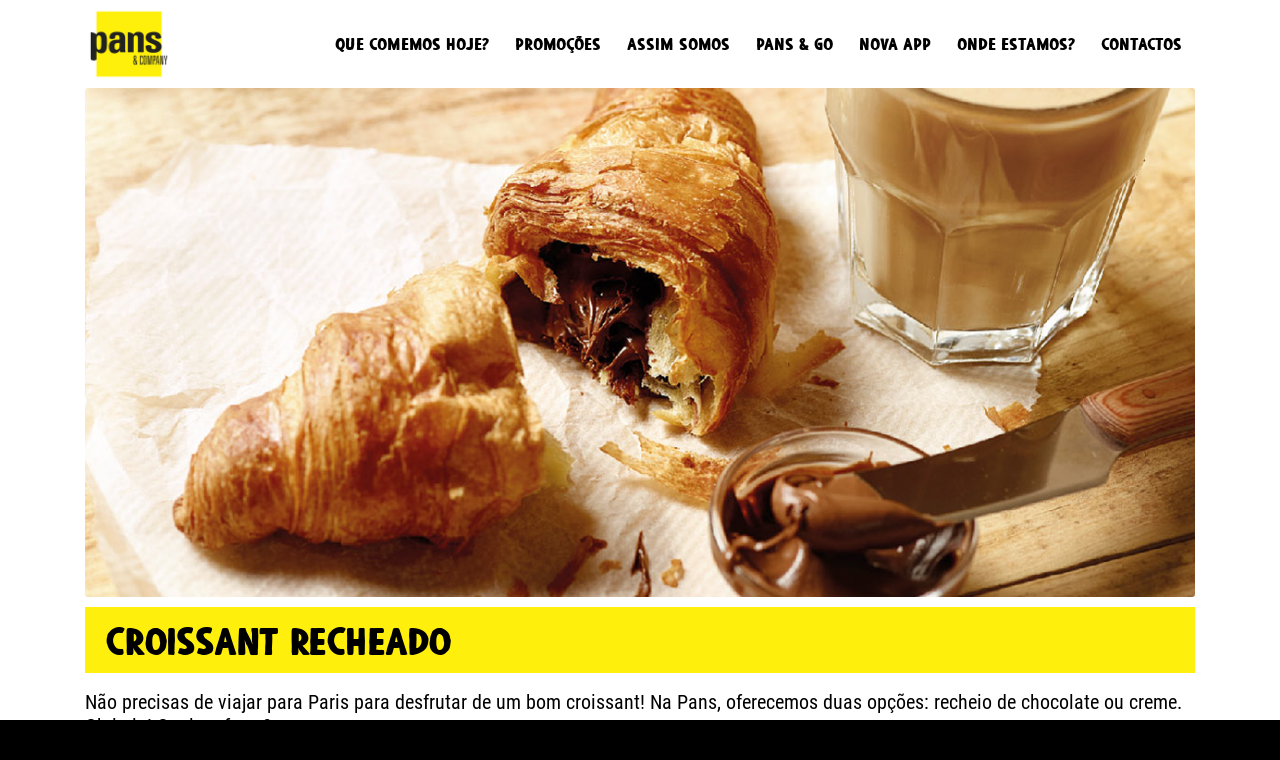

--- FILE ---
content_type: text/html; charset=UTF-8
request_url: https://www.pansandcompany.pt/que-comemos-hoje/cafe-pans/croissant-recheado/
body_size: 20019
content:
<!DOCTYPE html>
<html lang="pt-PT" class="html_stretched responsive av-preloader-disabled  html_header_top html_logo_left html_main_nav_header html_menu_right html_slim html_header_sticky html_header_shrinking_disabled html_mobile_menu_tablet html_header_searchicon_disabled html_content_align_center html_header_unstick_top_disabled html_header_stretch_disabled html_av-submenu-hidden html_av-submenu-display-click html_av-overlay-side html_av-overlay-side-minimal html_av-submenu-noclone html_entry_id_1116 av-cookies-no-cookie-consent av-no-preview av-default-lightbox html_text_menu_active av-mobile-menu-switch-default">
<head>
<meta charset="UTF-8" />


<!-- mobile setting -->
<meta name="viewport" content="width=device-width, initial-scale=1">

<!-- Scripts/CSS and wp_head hook -->
<meta name='robots' content='index, follow, max-image-preview:large, max-snippet:-1, max-video-preview:-1' />
<script id="cookieyes" type="text/javascript" src="https://cdn-cookieyes.com/client_data/0c1dcc764b6148107fdfdc2e/script.js"></script><!-- Google tag (gtag.js) consent mode dataLayer added by Site Kit -->
<script type="text/javascript" id="google_gtagjs-js-consent-mode-data-layer">
/* <![CDATA[ */
window.dataLayer = window.dataLayer || [];function gtag(){dataLayer.push(arguments);}
gtag('consent', 'default', {"ad_personalization":"denied","ad_storage":"denied","ad_user_data":"denied","analytics_storage":"denied","functionality_storage":"denied","security_storage":"denied","personalization_storage":"denied","region":["AT","BE","BG","CH","CY","CZ","DE","DK","EE","ES","FI","FR","GB","GR","HR","HU","IE","IS","IT","LI","LT","LU","LV","MT","NL","NO","PL","PT","RO","SE","SI","SK"],"wait_for_update":500});
window._googlesitekitConsentCategoryMap = {"statistics":["analytics_storage"],"marketing":["ad_storage","ad_user_data","ad_personalization"],"functional":["functionality_storage","security_storage"],"preferences":["personalization_storage"]};
window._googlesitekitConsents = {"ad_personalization":"denied","ad_storage":"denied","ad_user_data":"denied","analytics_storage":"denied","functionality_storage":"denied","security_storage":"denied","personalization_storage":"denied","region":["AT","BE","BG","CH","CY","CZ","DE","DK","EE","ES","FI","FR","GB","GR","HR","HU","IE","IS","IT","LI","LT","LU","LV","MT","NL","NO","PL","PT","RO","SE","SI","SK"],"wait_for_update":500};
/* ]]> */
</script>
<!-- End Google tag (gtag.js) consent mode dataLayer added by Site Kit -->

	<!-- This site is optimized with the Yoast SEO plugin v26.7 - https://yoast.com/wordpress/plugins/seo/ -->
	<title>Croissant Recheado - Pans and Company</title>
	<meta name="description" content="Não precisas de viajar para Paris para desfrutar de um bom croissant! Oferecemos duas opções: recheio de chocolate ou creme. Oh la la! Qual preferes?" />
	<link rel="canonical" href="https://www.pansandcompany.pt/que-comemos-hoje/cafe-pans/croissant-recheado/" />
	<meta property="og:locale" content="pt_PT" />
	<meta property="og:type" content="article" />
	<meta property="og:title" content="Croissant Recheado" />
	<meta property="og:description" content="Não precisas de viajar para Paris para desfrutar de um bom croissant! Na Pans, oferecemos duas opções: recheio de chocolate ou creme. Oh la la! Qual preferes?" />
	<meta property="og:url" content="https://www.pansandcompany.pt/que-comemos-hoje/cafe-pans/croissant-recheado/" />
	<meta property="og:site_name" content="Pans and Company" />
	<meta property="article:publisher" content="https://www.facebook.com/pansportugal" />
	<meta property="article:modified_time" content="2023-07-13T16:14:02+00:00" />
	<meta property="og:image" content="https://www.pansandcompany.pt/wp-content/uploads/cafe_pans__croissant_relleno-1.jpg" />
	<meta property="og:image:width" content="1200" />
	<meta property="og:image:height" content="550" />
	<meta property="og:image:type" content="image/jpeg" />
	<meta name="twitter:card" content="summary_large_image" />
	<meta name="twitter:title" content="Croissant Recheado" />
	<meta name="twitter:description" content="Não precisas de viajar para Paris para desfrutar de um bom croissant! Na Pans, oferecemos duas opções: recheio de chocolate ou creme. Oh la la! Qual preferes?" />
	<meta name="twitter:image" content="https://www.pansandcompany.pt/wp-content/uploads/cafe_pans__croissant_relleno-1.jpg" />
	<meta name="twitter:label1" content="Tempo estimado de leitura" />
	<meta name="twitter:data1" content="8 minutos" />
	<script type="application/ld+json" class="yoast-schema-graph">{"@context":"https://schema.org","@graph":[{"@type":"WebPage","@id":"https://www.pansandcompany.pt/que-comemos-hoje/cafe-pans/croissant-recheado/","url":"https://www.pansandcompany.pt/que-comemos-hoje/cafe-pans/croissant-recheado/","name":"Croissant Recheado - Pans and Company","isPartOf":{"@id":"https://www.pansandcompany.pt/#website"},"primaryImageOfPage":{"@id":"https://www.pansandcompany.pt/que-comemos-hoje/cafe-pans/croissant-recheado/#primaryimage"},"image":{"@id":"https://www.pansandcompany.pt/que-comemos-hoje/cafe-pans/croissant-recheado/#primaryimage"},"thumbnailUrl":"https://www.pansandcompany.pt/wp-content/uploads/cafe_pans__croissant_relleno-1.jpg","datePublished":"2020-07-24T15:29:33+00:00","dateModified":"2023-07-13T16:14:02+00:00","description":"Não precisas de viajar para Paris para desfrutar de um bom croissant! Oferecemos duas opções: recheio de chocolate ou creme. Oh la la! Qual preferes?","breadcrumb":{"@id":"https://www.pansandcompany.pt/que-comemos-hoje/cafe-pans/croissant-recheado/#breadcrumb"},"inLanguage":"pt-PT","potentialAction":[{"@type":"ReadAction","target":["https://www.pansandcompany.pt/que-comemos-hoje/cafe-pans/croissant-recheado/"]}]},{"@type":"ImageObject","inLanguage":"pt-PT","@id":"https://www.pansandcompany.pt/que-comemos-hoje/cafe-pans/croissant-recheado/#primaryimage","url":"https://www.pansandcompany.pt/wp-content/uploads/cafe_pans__croissant_relleno-1.jpg","contentUrl":"https://www.pansandcompany.pt/wp-content/uploads/cafe_pans__croissant_relleno-1.jpg","width":1200,"height":550,"caption":"CROISSANT RECHEADO - CAFÉ PANS. Pans & Company Portugal"},{"@type":"BreadcrumbList","@id":"https://www.pansandcompany.pt/que-comemos-hoje/cafe-pans/croissant-recheado/#breadcrumb","itemListElement":[{"@type":"ListItem","position":1,"name":"Início","item":"https://www.pansandcompany.pt/homepage/"},{"@type":"ListItem","position":2,"name":"Que comemos hoje?","item":"https://www.pansandcompany.pt/que-comemos-hoje/sandes/"},{"@type":"ListItem","position":3,"name":"Café PANS","item":"https://www.pansandcompany.pt/que-comemos-hoje/cafe-pans/"},{"@type":"ListItem","position":4,"name":"Croissant Recheado"}]},{"@type":"WebSite","@id":"https://www.pansandcompany.pt/#website","url":"https://www.pansandcompany.pt/","name":"Pans and Company Portugal","description":"Juntamos o que mais gostas","publisher":{"@id":"https://www.pansandcompany.pt/#organization"},"potentialAction":[{"@type":"SearchAction","target":{"@type":"EntryPoint","urlTemplate":"https://www.pansandcompany.pt/?s={search_term_string}"},"query-input":{"@type":"PropertyValueSpecification","valueRequired":true,"valueName":"search_term_string"}}],"inLanguage":"pt-PT"},{"@type":"Organization","@id":"https://www.pansandcompany.pt/#organization","name":"Pans & Company Portugal","url":"https://www.pansandcompany.pt/","logo":{"@type":"ImageObject","inLanguage":"pt-PT","@id":"https://www.pansandcompany.pt/#/schema/logo/image/","url":"https://www.pansandcompany.pt/wp-content/uploads/2020/03/LOGO_PANS.png","contentUrl":"https://www.pansandcompany.pt/wp-content/uploads/2020/03/LOGO_PANS.png","width":180,"height":180,"caption":"Pans & Company Portugal"},"image":{"@id":"https://www.pansandcompany.pt/#/schema/logo/image/"},"sameAs":["https://www.facebook.com/pansportugal","https://www.instagram.com/pansandco_portugal/"]}]}</script>
	<!-- / Yoast SEO plugin. -->


<link rel='dns-prefetch' href='//www.googletagmanager.com' />
<link rel="alternate" type="application/rss+xml" title="Pans and Company &raquo; Feed" href="https://www.pansandcompany.pt/feed/" />
<link rel="alternate" type="application/rss+xml" title="Pans and Company &raquo; Feed de comentários" href="https://www.pansandcompany.pt/comments/feed/" />
<link rel="alternate" title="oEmbed (JSON)" type="application/json+oembed" href="https://www.pansandcompany.pt/wp-json/oembed/1.0/embed?url=https%3A%2F%2Fwww.pansandcompany.pt%2Fque-comemos-hoje%2Fcafe-pans%2Fcroissant-recheado%2F" />
<link rel="alternate" title="oEmbed (XML)" type="text/xml+oembed" href="https://www.pansandcompany.pt/wp-json/oembed/1.0/embed?url=https%3A%2F%2Fwww.pansandcompany.pt%2Fque-comemos-hoje%2Fcafe-pans%2Fcroissant-recheado%2F&#038;format=xml" />
<style id='wp-img-auto-sizes-contain-inline-css' type='text/css'>
img:is([sizes=auto i],[sizes^="auto," i]){contain-intrinsic-size:3000px 1500px}
/*# sourceURL=wp-img-auto-sizes-contain-inline-css */
</style>
<link rel='stylesheet' id='avia-grid-css' href='https://www.pansandcompany.pt/wp-content/themes/enfold/css/grid.css?ver=7.1.3' type='text/css' media='all' />
<link rel='stylesheet' id='avia-base-css' href='https://www.pansandcompany.pt/wp-content/themes/enfold/css/base.css?ver=7.1.3' type='text/css' media='all' />
<link rel='stylesheet' id='avia-layout-css' href='https://www.pansandcompany.pt/wp-content/themes/enfold/css/layout.css?ver=7.1.3' type='text/css' media='all' />
<link rel='stylesheet' id='avia-module-audioplayer-css' href='https://www.pansandcompany.pt/wp-content/themes/enfold/config-templatebuilder/avia-shortcodes/audio-player/audio-player.css?ver=7.1.3' type='text/css' media='all' />
<link rel='stylesheet' id='avia-module-button-css' href='https://www.pansandcompany.pt/wp-content/themes/enfold/config-templatebuilder/avia-shortcodes/buttons/buttons.css?ver=7.1.3' type='text/css' media='all' />
<link rel='stylesheet' id='avia-module-buttonrow-css' href='https://www.pansandcompany.pt/wp-content/themes/enfold/config-templatebuilder/avia-shortcodes/buttonrow/buttonrow.css?ver=7.1.3' type='text/css' media='all' />
<link rel='stylesheet' id='avia-module-button-fullwidth-css' href='https://www.pansandcompany.pt/wp-content/themes/enfold/config-templatebuilder/avia-shortcodes/buttons_fullwidth/buttons_fullwidth.css?ver=7.1.3' type='text/css' media='all' />
<link rel='stylesheet' id='avia-module-catalogue-css' href='https://www.pansandcompany.pt/wp-content/themes/enfold/config-templatebuilder/avia-shortcodes/catalogue/catalogue.css?ver=7.1.3' type='text/css' media='all' />
<link rel='stylesheet' id='avia-module-contact-css' href='https://www.pansandcompany.pt/wp-content/themes/enfold/config-templatebuilder/avia-shortcodes/contact/contact.css?ver=7.1.3' type='text/css' media='all' />
<link rel='stylesheet' id='avia-module-slideshow-css' href='https://www.pansandcompany.pt/wp-content/themes/enfold/config-templatebuilder/avia-shortcodes/slideshow/slideshow.css?ver=7.1.3' type='text/css' media='all' />
<link rel='stylesheet' id='avia-module-postslider-css' href='https://www.pansandcompany.pt/wp-content/themes/enfold/config-templatebuilder/avia-shortcodes/postslider/postslider.css?ver=7.1.3' type='text/css' media='all' />
<link rel='stylesheet' id='avia-module-slideshow-contentpartner-css' href='https://www.pansandcompany.pt/wp-content/themes/enfold/config-templatebuilder/avia-shortcodes/contentslider/contentslider.css?ver=7.1.3' type='text/css' media='all' />
<link rel='stylesheet' id='avia-module-countdown-css' href='https://www.pansandcompany.pt/wp-content/themes/enfold/config-templatebuilder/avia-shortcodes/countdown/countdown.css?ver=7.1.3' type='text/css' media='all' />
<link rel='stylesheet' id='avia-module-dynamic-field-css' href='https://www.pansandcompany.pt/wp-content/themes/enfold/config-templatebuilder/avia-shortcodes/dynamic_field/dynamic_field.css?ver=7.1.3' type='text/css' media='all' />
<link rel='stylesheet' id='avia-module-gallery-css' href='https://www.pansandcompany.pt/wp-content/themes/enfold/config-templatebuilder/avia-shortcodes/gallery/gallery.css?ver=7.1.3' type='text/css' media='all' />
<link rel='stylesheet' id='avia-module-gallery-hor-css' href='https://www.pansandcompany.pt/wp-content/themes/enfold/config-templatebuilder/avia-shortcodes/gallery_horizontal/gallery_horizontal.css?ver=7.1.3' type='text/css' media='all' />
<link rel='stylesheet' id='avia-module-maps-css' href='https://www.pansandcompany.pt/wp-content/themes/enfold/config-templatebuilder/avia-shortcodes/google_maps/google_maps.css?ver=7.1.3' type='text/css' media='all' />
<link rel='stylesheet' id='avia-module-gridrow-css' href='https://www.pansandcompany.pt/wp-content/themes/enfold/config-templatebuilder/avia-shortcodes/grid_row/grid_row.css?ver=7.1.3' type='text/css' media='all' />
<link rel='stylesheet' id='avia-module-heading-css' href='https://www.pansandcompany.pt/wp-content/themes/enfold/config-templatebuilder/avia-shortcodes/heading/heading.css?ver=7.1.3' type='text/css' media='all' />
<link rel='stylesheet' id='avia-module-rotator-css' href='https://www.pansandcompany.pt/wp-content/themes/enfold/config-templatebuilder/avia-shortcodes/headline_rotator/headline_rotator.css?ver=7.1.3' type='text/css' media='all' />
<link rel='stylesheet' id='avia-module-hr-css' href='https://www.pansandcompany.pt/wp-content/themes/enfold/config-templatebuilder/avia-shortcodes/hr/hr.css?ver=7.1.3' type='text/css' media='all' />
<link rel='stylesheet' id='avia-module-icon-css' href='https://www.pansandcompany.pt/wp-content/themes/enfold/config-templatebuilder/avia-shortcodes/icon/icon.css?ver=7.1.3' type='text/css' media='all' />
<link rel='stylesheet' id='avia-module-icon-circles-css' href='https://www.pansandcompany.pt/wp-content/themes/enfold/config-templatebuilder/avia-shortcodes/icon_circles/icon_circles.css?ver=7.1.3' type='text/css' media='all' />
<link rel='stylesheet' id='avia-module-iconbox-css' href='https://www.pansandcompany.pt/wp-content/themes/enfold/config-templatebuilder/avia-shortcodes/iconbox/iconbox.css?ver=7.1.3' type='text/css' media='all' />
<link rel='stylesheet' id='avia-module-icongrid-css' href='https://www.pansandcompany.pt/wp-content/themes/enfold/config-templatebuilder/avia-shortcodes/icongrid/icongrid.css?ver=7.1.3' type='text/css' media='all' />
<link rel='stylesheet' id='avia-module-iconlist-css' href='https://www.pansandcompany.pt/wp-content/themes/enfold/config-templatebuilder/avia-shortcodes/iconlist/iconlist.css?ver=7.1.3' type='text/css' media='all' />
<link rel='stylesheet' id='avia-module-image-css' href='https://www.pansandcompany.pt/wp-content/themes/enfold/config-templatebuilder/avia-shortcodes/image/image.css?ver=7.1.3' type='text/css' media='all' />
<link rel='stylesheet' id='avia-module-image-diff-css' href='https://www.pansandcompany.pt/wp-content/themes/enfold/config-templatebuilder/avia-shortcodes/image_diff/image_diff.css?ver=7.1.3' type='text/css' media='all' />
<link rel='stylesheet' id='avia-module-hotspot-css' href='https://www.pansandcompany.pt/wp-content/themes/enfold/config-templatebuilder/avia-shortcodes/image_hotspots/image_hotspots.css?ver=7.1.3' type='text/css' media='all' />
<link rel='stylesheet' id='avia-module-sc-lottie-animation-css' href='https://www.pansandcompany.pt/wp-content/themes/enfold/config-templatebuilder/avia-shortcodes/lottie_animation/lottie_animation.css?ver=7.1.3' type='text/css' media='all' />
<link rel='stylesheet' id='avia-module-magazine-css' href='https://www.pansandcompany.pt/wp-content/themes/enfold/config-templatebuilder/avia-shortcodes/magazine/magazine.css?ver=7.1.3' type='text/css' media='all' />
<link rel='stylesheet' id='avia-module-masonry-css' href='https://www.pansandcompany.pt/wp-content/themes/enfold/config-templatebuilder/avia-shortcodes/masonry_entries/masonry_entries.css?ver=7.1.3' type='text/css' media='all' />
<link rel='stylesheet' id='avia-siteloader-css' href='https://www.pansandcompany.pt/wp-content/themes/enfold/css/avia-snippet-site-preloader.css?ver=7.1.3' type='text/css' media='all' />
<link rel='stylesheet' id='avia-module-menu-css' href='https://www.pansandcompany.pt/wp-content/themes/enfold/config-templatebuilder/avia-shortcodes/menu/menu.css?ver=7.1.3' type='text/css' media='all' />
<link rel='stylesheet' id='avia-module-notification-css' href='https://www.pansandcompany.pt/wp-content/themes/enfold/config-templatebuilder/avia-shortcodes/notification/notification.css?ver=7.1.3' type='text/css' media='all' />
<link rel='stylesheet' id='avia-module-numbers-css' href='https://www.pansandcompany.pt/wp-content/themes/enfold/config-templatebuilder/avia-shortcodes/numbers/numbers.css?ver=7.1.3' type='text/css' media='all' />
<link rel='stylesheet' id='avia-module-portfolio-css' href='https://www.pansandcompany.pt/wp-content/themes/enfold/config-templatebuilder/avia-shortcodes/portfolio/portfolio.css?ver=7.1.3' type='text/css' media='all' />
<link rel='stylesheet' id='avia-module-post-metadata-css' href='https://www.pansandcompany.pt/wp-content/themes/enfold/config-templatebuilder/avia-shortcodes/post_metadata/post_metadata.css?ver=7.1.3' type='text/css' media='all' />
<link rel='stylesheet' id='avia-module-progress-bar-css' href='https://www.pansandcompany.pt/wp-content/themes/enfold/config-templatebuilder/avia-shortcodes/progressbar/progressbar.css?ver=7.1.3' type='text/css' media='all' />
<link rel='stylesheet' id='avia-module-promobox-css' href='https://www.pansandcompany.pt/wp-content/themes/enfold/config-templatebuilder/avia-shortcodes/promobox/promobox.css?ver=7.1.3' type='text/css' media='all' />
<link rel='stylesheet' id='avia-sc-search-css' href='https://www.pansandcompany.pt/wp-content/themes/enfold/config-templatebuilder/avia-shortcodes/search/search.css?ver=7.1.3' type='text/css' media='all' />
<link rel='stylesheet' id='avia-module-slideshow-accordion-css' href='https://www.pansandcompany.pt/wp-content/themes/enfold/config-templatebuilder/avia-shortcodes/slideshow_accordion/slideshow_accordion.css?ver=7.1.3' type='text/css' media='all' />
<link rel='stylesheet' id='avia-module-slideshow-feature-image-css' href='https://www.pansandcompany.pt/wp-content/themes/enfold/config-templatebuilder/avia-shortcodes/slideshow_feature_image/slideshow_feature_image.css?ver=7.1.3' type='text/css' media='all' />
<link rel='stylesheet' id='avia-module-slideshow-fullsize-css' href='https://www.pansandcompany.pt/wp-content/themes/enfold/config-templatebuilder/avia-shortcodes/slideshow_fullsize/slideshow_fullsize.css?ver=7.1.3' type='text/css' media='all' />
<link rel='stylesheet' id='avia-module-slideshow-fullscreen-css' href='https://www.pansandcompany.pt/wp-content/themes/enfold/config-templatebuilder/avia-shortcodes/slideshow_fullscreen/slideshow_fullscreen.css?ver=7.1.3' type='text/css' media='all' />
<link rel='stylesheet' id='avia-module-slideshow-ls-css' href='https://www.pansandcompany.pt/wp-content/themes/enfold/config-templatebuilder/avia-shortcodes/slideshow_layerslider/slideshow_layerslider.css?ver=7.1.3' type='text/css' media='all' />
<link rel='stylesheet' id='avia-module-social-css' href='https://www.pansandcompany.pt/wp-content/themes/enfold/config-templatebuilder/avia-shortcodes/social_share/social_share.css?ver=7.1.3' type='text/css' media='all' />
<link rel='stylesheet' id='avia-module-tabsection-css' href='https://www.pansandcompany.pt/wp-content/themes/enfold/config-templatebuilder/avia-shortcodes/tab_section/tab_section.css?ver=7.1.3' type='text/css' media='all' />
<link rel='stylesheet' id='avia-module-table-css' href='https://www.pansandcompany.pt/wp-content/themes/enfold/config-templatebuilder/avia-shortcodes/table/table.css?ver=7.1.3' type='text/css' media='all' />
<link rel='stylesheet' id='avia-module-tabs-css' href='https://www.pansandcompany.pt/wp-content/themes/enfold/config-templatebuilder/avia-shortcodes/tabs/tabs.css?ver=7.1.3' type='text/css' media='all' />
<link rel='stylesheet' id='avia-module-team-css' href='https://www.pansandcompany.pt/wp-content/themes/enfold/config-templatebuilder/avia-shortcodes/team/team.css?ver=7.1.3' type='text/css' media='all' />
<link rel='stylesheet' id='avia-module-testimonials-css' href='https://www.pansandcompany.pt/wp-content/themes/enfold/config-templatebuilder/avia-shortcodes/testimonials/testimonials.css?ver=7.1.3' type='text/css' media='all' />
<link rel='stylesheet' id='avia-module-timeline-css' href='https://www.pansandcompany.pt/wp-content/themes/enfold/config-templatebuilder/avia-shortcodes/timeline/timeline.css?ver=7.1.3' type='text/css' media='all' />
<link rel='stylesheet' id='avia-module-toggles-css' href='https://www.pansandcompany.pt/wp-content/themes/enfold/config-templatebuilder/avia-shortcodes/toggles/toggles.css?ver=7.1.3' type='text/css' media='all' />
<link rel='stylesheet' id='avia-module-video-css' href='https://www.pansandcompany.pt/wp-content/themes/enfold/config-templatebuilder/avia-shortcodes/video/video.css?ver=7.1.3' type='text/css' media='all' />
<link rel='stylesheet' id='sbi_styles-css' href='https://www.pansandcompany.pt/wp-content/plugins/instagram-feed/css/sbi-styles.min.css?ver=6.10.0' type='text/css' media='all' />
<style id='wp-emoji-styles-inline-css' type='text/css'>

	img.wp-smiley, img.emoji {
		display: inline !important;
		border: none !important;
		box-shadow: none !important;
		height: 1em !important;
		width: 1em !important;
		margin: 0 0.07em !important;
		vertical-align: -0.1em !important;
		background: none !important;
		padding: 0 !important;
	}
/*# sourceURL=wp-emoji-styles-inline-css */
</style>
<style id='wp-block-library-inline-css' type='text/css'>
:root{--wp-block-synced-color:#7a00df;--wp-block-synced-color--rgb:122,0,223;--wp-bound-block-color:var(--wp-block-synced-color);--wp-editor-canvas-background:#ddd;--wp-admin-theme-color:#007cba;--wp-admin-theme-color--rgb:0,124,186;--wp-admin-theme-color-darker-10:#006ba1;--wp-admin-theme-color-darker-10--rgb:0,107,160.5;--wp-admin-theme-color-darker-20:#005a87;--wp-admin-theme-color-darker-20--rgb:0,90,135;--wp-admin-border-width-focus:2px}@media (min-resolution:192dpi){:root{--wp-admin-border-width-focus:1.5px}}.wp-element-button{cursor:pointer}:root .has-very-light-gray-background-color{background-color:#eee}:root .has-very-dark-gray-background-color{background-color:#313131}:root .has-very-light-gray-color{color:#eee}:root .has-very-dark-gray-color{color:#313131}:root .has-vivid-green-cyan-to-vivid-cyan-blue-gradient-background{background:linear-gradient(135deg,#00d084,#0693e3)}:root .has-purple-crush-gradient-background{background:linear-gradient(135deg,#34e2e4,#4721fb 50%,#ab1dfe)}:root .has-hazy-dawn-gradient-background{background:linear-gradient(135deg,#faaca8,#dad0ec)}:root .has-subdued-olive-gradient-background{background:linear-gradient(135deg,#fafae1,#67a671)}:root .has-atomic-cream-gradient-background{background:linear-gradient(135deg,#fdd79a,#004a59)}:root .has-nightshade-gradient-background{background:linear-gradient(135deg,#330968,#31cdcf)}:root .has-midnight-gradient-background{background:linear-gradient(135deg,#020381,#2874fc)}:root{--wp--preset--font-size--normal:16px;--wp--preset--font-size--huge:42px}.has-regular-font-size{font-size:1em}.has-larger-font-size{font-size:2.625em}.has-normal-font-size{font-size:var(--wp--preset--font-size--normal)}.has-huge-font-size{font-size:var(--wp--preset--font-size--huge)}.has-text-align-center{text-align:center}.has-text-align-left{text-align:left}.has-text-align-right{text-align:right}.has-fit-text{white-space:nowrap!important}#end-resizable-editor-section{display:none}.aligncenter{clear:both}.items-justified-left{justify-content:flex-start}.items-justified-center{justify-content:center}.items-justified-right{justify-content:flex-end}.items-justified-space-between{justify-content:space-between}.screen-reader-text{border:0;clip-path:inset(50%);height:1px;margin:-1px;overflow:hidden;padding:0;position:absolute;width:1px;word-wrap:normal!important}.screen-reader-text:focus{background-color:#ddd;clip-path:none;color:#444;display:block;font-size:1em;height:auto;left:5px;line-height:normal;padding:15px 23px 14px;text-decoration:none;top:5px;width:auto;z-index:100000}html :where(.has-border-color){border-style:solid}html :where([style*=border-top-color]){border-top-style:solid}html :where([style*=border-right-color]){border-right-style:solid}html :where([style*=border-bottom-color]){border-bottom-style:solid}html :where([style*=border-left-color]){border-left-style:solid}html :where([style*=border-width]){border-style:solid}html :where([style*=border-top-width]){border-top-style:solid}html :where([style*=border-right-width]){border-right-style:solid}html :where([style*=border-bottom-width]){border-bottom-style:solid}html :where([style*=border-left-width]){border-left-style:solid}html :where(img[class*=wp-image-]){height:auto;max-width:100%}:where(figure){margin:0 0 1em}html :where(.is-position-sticky){--wp-admin--admin-bar--position-offset:var(--wp-admin--admin-bar--height,0px)}@media screen and (max-width:600px){html :where(.is-position-sticky){--wp-admin--admin-bar--position-offset:0px}}

/*# sourceURL=wp-block-library-inline-css */
</style><style id='global-styles-inline-css' type='text/css'>
:root{--wp--preset--aspect-ratio--square: 1;--wp--preset--aspect-ratio--4-3: 4/3;--wp--preset--aspect-ratio--3-4: 3/4;--wp--preset--aspect-ratio--3-2: 3/2;--wp--preset--aspect-ratio--2-3: 2/3;--wp--preset--aspect-ratio--16-9: 16/9;--wp--preset--aspect-ratio--9-16: 9/16;--wp--preset--color--black: #000000;--wp--preset--color--cyan-bluish-gray: #abb8c3;--wp--preset--color--white: #ffffff;--wp--preset--color--pale-pink: #f78da7;--wp--preset--color--vivid-red: #cf2e2e;--wp--preset--color--luminous-vivid-orange: #ff6900;--wp--preset--color--luminous-vivid-amber: #fcb900;--wp--preset--color--light-green-cyan: #7bdcb5;--wp--preset--color--vivid-green-cyan: #00d084;--wp--preset--color--pale-cyan-blue: #8ed1fc;--wp--preset--color--vivid-cyan-blue: #0693e3;--wp--preset--color--vivid-purple: #9b51e0;--wp--preset--color--metallic-red: #b02b2c;--wp--preset--color--maximum-yellow-red: #edae44;--wp--preset--color--yellow-sun: #eeee22;--wp--preset--color--palm-leaf: #83a846;--wp--preset--color--aero: #7bb0e7;--wp--preset--color--old-lavender: #745f7e;--wp--preset--color--steel-teal: #5f8789;--wp--preset--color--raspberry-pink: #d65799;--wp--preset--color--medium-turquoise: #4ecac2;--wp--preset--gradient--vivid-cyan-blue-to-vivid-purple: linear-gradient(135deg,rgb(6,147,227) 0%,rgb(155,81,224) 100%);--wp--preset--gradient--light-green-cyan-to-vivid-green-cyan: linear-gradient(135deg,rgb(122,220,180) 0%,rgb(0,208,130) 100%);--wp--preset--gradient--luminous-vivid-amber-to-luminous-vivid-orange: linear-gradient(135deg,rgb(252,185,0) 0%,rgb(255,105,0) 100%);--wp--preset--gradient--luminous-vivid-orange-to-vivid-red: linear-gradient(135deg,rgb(255,105,0) 0%,rgb(207,46,46) 100%);--wp--preset--gradient--very-light-gray-to-cyan-bluish-gray: linear-gradient(135deg,rgb(238,238,238) 0%,rgb(169,184,195) 100%);--wp--preset--gradient--cool-to-warm-spectrum: linear-gradient(135deg,rgb(74,234,220) 0%,rgb(151,120,209) 20%,rgb(207,42,186) 40%,rgb(238,44,130) 60%,rgb(251,105,98) 80%,rgb(254,248,76) 100%);--wp--preset--gradient--blush-light-purple: linear-gradient(135deg,rgb(255,206,236) 0%,rgb(152,150,240) 100%);--wp--preset--gradient--blush-bordeaux: linear-gradient(135deg,rgb(254,205,165) 0%,rgb(254,45,45) 50%,rgb(107,0,62) 100%);--wp--preset--gradient--luminous-dusk: linear-gradient(135deg,rgb(255,203,112) 0%,rgb(199,81,192) 50%,rgb(65,88,208) 100%);--wp--preset--gradient--pale-ocean: linear-gradient(135deg,rgb(255,245,203) 0%,rgb(182,227,212) 50%,rgb(51,167,181) 100%);--wp--preset--gradient--electric-grass: linear-gradient(135deg,rgb(202,248,128) 0%,rgb(113,206,126) 100%);--wp--preset--gradient--midnight: linear-gradient(135deg,rgb(2,3,129) 0%,rgb(40,116,252) 100%);--wp--preset--font-size--small: 1rem;--wp--preset--font-size--medium: 1.125rem;--wp--preset--font-size--large: 1.75rem;--wp--preset--font-size--x-large: clamp(1.75rem, 3vw, 2.25rem);--wp--preset--spacing--20: 0.44rem;--wp--preset--spacing--30: 0.67rem;--wp--preset--spacing--40: 1rem;--wp--preset--spacing--50: 1.5rem;--wp--preset--spacing--60: 2.25rem;--wp--preset--spacing--70: 3.38rem;--wp--preset--spacing--80: 5.06rem;--wp--preset--shadow--natural: 6px 6px 9px rgba(0, 0, 0, 0.2);--wp--preset--shadow--deep: 12px 12px 50px rgba(0, 0, 0, 0.4);--wp--preset--shadow--sharp: 6px 6px 0px rgba(0, 0, 0, 0.2);--wp--preset--shadow--outlined: 6px 6px 0px -3px rgb(255, 255, 255), 6px 6px rgb(0, 0, 0);--wp--preset--shadow--crisp: 6px 6px 0px rgb(0, 0, 0);}:root { --wp--style--global--content-size: 800px;--wp--style--global--wide-size: 1130px; }:where(body) { margin: 0; }.wp-site-blocks > .alignleft { float: left; margin-right: 2em; }.wp-site-blocks > .alignright { float: right; margin-left: 2em; }.wp-site-blocks > .aligncenter { justify-content: center; margin-left: auto; margin-right: auto; }:where(.is-layout-flex){gap: 0.5em;}:where(.is-layout-grid){gap: 0.5em;}.is-layout-flow > .alignleft{float: left;margin-inline-start: 0;margin-inline-end: 2em;}.is-layout-flow > .alignright{float: right;margin-inline-start: 2em;margin-inline-end: 0;}.is-layout-flow > .aligncenter{margin-left: auto !important;margin-right: auto !important;}.is-layout-constrained > .alignleft{float: left;margin-inline-start: 0;margin-inline-end: 2em;}.is-layout-constrained > .alignright{float: right;margin-inline-start: 2em;margin-inline-end: 0;}.is-layout-constrained > .aligncenter{margin-left: auto !important;margin-right: auto !important;}.is-layout-constrained > :where(:not(.alignleft):not(.alignright):not(.alignfull)){max-width: var(--wp--style--global--content-size);margin-left: auto !important;margin-right: auto !important;}.is-layout-constrained > .alignwide{max-width: var(--wp--style--global--wide-size);}body .is-layout-flex{display: flex;}.is-layout-flex{flex-wrap: wrap;align-items: center;}.is-layout-flex > :is(*, div){margin: 0;}body .is-layout-grid{display: grid;}.is-layout-grid > :is(*, div){margin: 0;}body{padding-top: 0px;padding-right: 0px;padding-bottom: 0px;padding-left: 0px;}a:where(:not(.wp-element-button)){text-decoration: underline;}:root :where(.wp-element-button, .wp-block-button__link){background-color: #32373c;border-width: 0;color: #fff;font-family: inherit;font-size: inherit;font-style: inherit;font-weight: inherit;letter-spacing: inherit;line-height: inherit;padding-top: calc(0.667em + 2px);padding-right: calc(1.333em + 2px);padding-bottom: calc(0.667em + 2px);padding-left: calc(1.333em + 2px);text-decoration: none;text-transform: inherit;}.has-black-color{color: var(--wp--preset--color--black) !important;}.has-cyan-bluish-gray-color{color: var(--wp--preset--color--cyan-bluish-gray) !important;}.has-white-color{color: var(--wp--preset--color--white) !important;}.has-pale-pink-color{color: var(--wp--preset--color--pale-pink) !important;}.has-vivid-red-color{color: var(--wp--preset--color--vivid-red) !important;}.has-luminous-vivid-orange-color{color: var(--wp--preset--color--luminous-vivid-orange) !important;}.has-luminous-vivid-amber-color{color: var(--wp--preset--color--luminous-vivid-amber) !important;}.has-light-green-cyan-color{color: var(--wp--preset--color--light-green-cyan) !important;}.has-vivid-green-cyan-color{color: var(--wp--preset--color--vivid-green-cyan) !important;}.has-pale-cyan-blue-color{color: var(--wp--preset--color--pale-cyan-blue) !important;}.has-vivid-cyan-blue-color{color: var(--wp--preset--color--vivid-cyan-blue) !important;}.has-vivid-purple-color{color: var(--wp--preset--color--vivid-purple) !important;}.has-metallic-red-color{color: var(--wp--preset--color--metallic-red) !important;}.has-maximum-yellow-red-color{color: var(--wp--preset--color--maximum-yellow-red) !important;}.has-yellow-sun-color{color: var(--wp--preset--color--yellow-sun) !important;}.has-palm-leaf-color{color: var(--wp--preset--color--palm-leaf) !important;}.has-aero-color{color: var(--wp--preset--color--aero) !important;}.has-old-lavender-color{color: var(--wp--preset--color--old-lavender) !important;}.has-steel-teal-color{color: var(--wp--preset--color--steel-teal) !important;}.has-raspberry-pink-color{color: var(--wp--preset--color--raspberry-pink) !important;}.has-medium-turquoise-color{color: var(--wp--preset--color--medium-turquoise) !important;}.has-black-background-color{background-color: var(--wp--preset--color--black) !important;}.has-cyan-bluish-gray-background-color{background-color: var(--wp--preset--color--cyan-bluish-gray) !important;}.has-white-background-color{background-color: var(--wp--preset--color--white) !important;}.has-pale-pink-background-color{background-color: var(--wp--preset--color--pale-pink) !important;}.has-vivid-red-background-color{background-color: var(--wp--preset--color--vivid-red) !important;}.has-luminous-vivid-orange-background-color{background-color: var(--wp--preset--color--luminous-vivid-orange) !important;}.has-luminous-vivid-amber-background-color{background-color: var(--wp--preset--color--luminous-vivid-amber) !important;}.has-light-green-cyan-background-color{background-color: var(--wp--preset--color--light-green-cyan) !important;}.has-vivid-green-cyan-background-color{background-color: var(--wp--preset--color--vivid-green-cyan) !important;}.has-pale-cyan-blue-background-color{background-color: var(--wp--preset--color--pale-cyan-blue) !important;}.has-vivid-cyan-blue-background-color{background-color: var(--wp--preset--color--vivid-cyan-blue) !important;}.has-vivid-purple-background-color{background-color: var(--wp--preset--color--vivid-purple) !important;}.has-metallic-red-background-color{background-color: var(--wp--preset--color--metallic-red) !important;}.has-maximum-yellow-red-background-color{background-color: var(--wp--preset--color--maximum-yellow-red) !important;}.has-yellow-sun-background-color{background-color: var(--wp--preset--color--yellow-sun) !important;}.has-palm-leaf-background-color{background-color: var(--wp--preset--color--palm-leaf) !important;}.has-aero-background-color{background-color: var(--wp--preset--color--aero) !important;}.has-old-lavender-background-color{background-color: var(--wp--preset--color--old-lavender) !important;}.has-steel-teal-background-color{background-color: var(--wp--preset--color--steel-teal) !important;}.has-raspberry-pink-background-color{background-color: var(--wp--preset--color--raspberry-pink) !important;}.has-medium-turquoise-background-color{background-color: var(--wp--preset--color--medium-turquoise) !important;}.has-black-border-color{border-color: var(--wp--preset--color--black) !important;}.has-cyan-bluish-gray-border-color{border-color: var(--wp--preset--color--cyan-bluish-gray) !important;}.has-white-border-color{border-color: var(--wp--preset--color--white) !important;}.has-pale-pink-border-color{border-color: var(--wp--preset--color--pale-pink) !important;}.has-vivid-red-border-color{border-color: var(--wp--preset--color--vivid-red) !important;}.has-luminous-vivid-orange-border-color{border-color: var(--wp--preset--color--luminous-vivid-orange) !important;}.has-luminous-vivid-amber-border-color{border-color: var(--wp--preset--color--luminous-vivid-amber) !important;}.has-light-green-cyan-border-color{border-color: var(--wp--preset--color--light-green-cyan) !important;}.has-vivid-green-cyan-border-color{border-color: var(--wp--preset--color--vivid-green-cyan) !important;}.has-pale-cyan-blue-border-color{border-color: var(--wp--preset--color--pale-cyan-blue) !important;}.has-vivid-cyan-blue-border-color{border-color: var(--wp--preset--color--vivid-cyan-blue) !important;}.has-vivid-purple-border-color{border-color: var(--wp--preset--color--vivid-purple) !important;}.has-metallic-red-border-color{border-color: var(--wp--preset--color--metallic-red) !important;}.has-maximum-yellow-red-border-color{border-color: var(--wp--preset--color--maximum-yellow-red) !important;}.has-yellow-sun-border-color{border-color: var(--wp--preset--color--yellow-sun) !important;}.has-palm-leaf-border-color{border-color: var(--wp--preset--color--palm-leaf) !important;}.has-aero-border-color{border-color: var(--wp--preset--color--aero) !important;}.has-old-lavender-border-color{border-color: var(--wp--preset--color--old-lavender) !important;}.has-steel-teal-border-color{border-color: var(--wp--preset--color--steel-teal) !important;}.has-raspberry-pink-border-color{border-color: var(--wp--preset--color--raspberry-pink) !important;}.has-medium-turquoise-border-color{border-color: var(--wp--preset--color--medium-turquoise) !important;}.has-vivid-cyan-blue-to-vivid-purple-gradient-background{background: var(--wp--preset--gradient--vivid-cyan-blue-to-vivid-purple) !important;}.has-light-green-cyan-to-vivid-green-cyan-gradient-background{background: var(--wp--preset--gradient--light-green-cyan-to-vivid-green-cyan) !important;}.has-luminous-vivid-amber-to-luminous-vivid-orange-gradient-background{background: var(--wp--preset--gradient--luminous-vivid-amber-to-luminous-vivid-orange) !important;}.has-luminous-vivid-orange-to-vivid-red-gradient-background{background: var(--wp--preset--gradient--luminous-vivid-orange-to-vivid-red) !important;}.has-very-light-gray-to-cyan-bluish-gray-gradient-background{background: var(--wp--preset--gradient--very-light-gray-to-cyan-bluish-gray) !important;}.has-cool-to-warm-spectrum-gradient-background{background: var(--wp--preset--gradient--cool-to-warm-spectrum) !important;}.has-blush-light-purple-gradient-background{background: var(--wp--preset--gradient--blush-light-purple) !important;}.has-blush-bordeaux-gradient-background{background: var(--wp--preset--gradient--blush-bordeaux) !important;}.has-luminous-dusk-gradient-background{background: var(--wp--preset--gradient--luminous-dusk) !important;}.has-pale-ocean-gradient-background{background: var(--wp--preset--gradient--pale-ocean) !important;}.has-electric-grass-gradient-background{background: var(--wp--preset--gradient--electric-grass) !important;}.has-midnight-gradient-background{background: var(--wp--preset--gradient--midnight) !important;}.has-small-font-size{font-size: var(--wp--preset--font-size--small) !important;}.has-medium-font-size{font-size: var(--wp--preset--font-size--medium) !important;}.has-large-font-size{font-size: var(--wp--preset--font-size--large) !important;}.has-x-large-font-size{font-size: var(--wp--preset--font-size--x-large) !important;}
/*# sourceURL=global-styles-inline-css */
</style>

<link rel='stylesheet' id='contact-form-7-css' href='https://www.pansandcompany.pt/wp-content/plugins/contact-form-7/includes/css/styles.css?ver=6.1.4' type='text/css' media='all' />
<link rel='stylesheet' id='avia-scs-css' href='https://www.pansandcompany.pt/wp-content/themes/enfold/css/shortcodes.css?ver=7.1.3' type='text/css' media='all' />
<link rel='stylesheet' id='avia-fold-unfold-css' href='https://www.pansandcompany.pt/wp-content/themes/enfold/css/avia-snippet-fold-unfold.css?ver=7.1.3' type='text/css' media='all' />
<link rel='stylesheet' id='avia-popup-css-css' href='https://www.pansandcompany.pt/wp-content/themes/enfold/js/aviapopup/magnific-popup.min.css?ver=7.1.3' type='text/css' media='screen' />
<link rel='stylesheet' id='avia-lightbox-css' href='https://www.pansandcompany.pt/wp-content/themes/enfold/css/avia-snippet-lightbox.css?ver=7.1.3' type='text/css' media='screen' />
<link rel='stylesheet' id='avia-widget-css-css' href='https://www.pansandcompany.pt/wp-content/themes/enfold/css/avia-snippet-widget.css?ver=7.1.3' type='text/css' media='screen' />
<link rel='stylesheet' id='avia-dynamic-css' href='https://www.pansandcompany.pt/wp-content/uploads/dynamic_avia/enfold.css?ver=696e021540e1e' type='text/css' media='all' />
<link rel='stylesheet' id='avia-custom-css' href='https://www.pansandcompany.pt/wp-content/themes/enfold/css/custom.css?ver=7.1.3' type='text/css' media='all' />
<link rel='stylesheet' id='cf7cf-style-css' href='https://www.pansandcompany.pt/wp-content/plugins/cf7-conditional-fields/style.css?ver=2.6.7' type='text/css' media='all' />
<link rel='stylesheet' id='avia-single-post-1116-css' href='https://www.pansandcompany.pt/wp-content/uploads/dynamic_avia/avia_posts_css/post-1116.css?ver=ver-1768851754' type='text/css' media='all' />
<script type="text/javascript" src="https://www.pansandcompany.pt/wp-includes/js/jquery/jquery.min.js?ver=3.7.1" id="jquery-core-js"></script>
<script type="text/javascript" src="https://www.pansandcompany.pt/wp-includes/js/jquery/jquery-migrate.min.js?ver=3.4.1" id="jquery-migrate-js"></script>
<script type="text/javascript" id="cookie-law-info-wca-js-before">
/* <![CDATA[ */
const _ckyGsk = true;
//# sourceURL=cookie-law-info-wca-js-before
/* ]]> */
</script>
<script type="text/javascript" src="https://www.pansandcompany.pt/wp-content/plugins/cookie-law-info/lite/frontend/js/wca.min.js?ver=3.3.9.1" id="cookie-law-info-wca-js"></script>

<!-- Google tag (gtag.js) snippet added by Site Kit -->
<!-- Google Analytics snippet added by Site Kit -->
<script type="text/javascript" src="https://www.googletagmanager.com/gtag/js?id=G-99WC7DLM91" id="google_gtagjs-js" async></script>
<script type="text/javascript" id="google_gtagjs-js-after">
/* <![CDATA[ */
window.dataLayer = window.dataLayer || [];function gtag(){dataLayer.push(arguments);}
gtag("set","linker",{"domains":["www.pansandcompany.pt"]});
gtag("js", new Date());
gtag("set", "developer_id.dZTNiMT", true);
gtag("config", "G-99WC7DLM91");
//# sourceURL=google_gtagjs-js-after
/* ]]> */
</script>
<script type="text/javascript" src="https://www.pansandcompany.pt/wp-content/uploads/dynamic_avia/avia-head-scripts-4eef96767e7ec578c4dcc5eae96076c2---696e021f3751e.js" id="avia-head-scripts-js"></script>
<link rel="https://api.w.org/" href="https://www.pansandcompany.pt/wp-json/" /><link rel="alternate" title="JSON" type="application/json" href="https://www.pansandcompany.pt/wp-json/wp/v2/pages/1116" /><link rel="EditURI" type="application/rsd+xml" title="RSD" href="https://www.pansandcompany.pt/xmlrpc.php?rsd" />
<meta name="generator" content="WordPress 6.9" />
<link rel='shortlink' href='https://www.pansandcompany.pt/?p=1116' />
<meta name="generator" content="Site Kit by Google 1.170.0" />
<link rel="icon" href="https://www.pansandcompany.pt/wp-content/uploads/2020/03/LOGO_PANS.png" type="image/png">
<!--[if lt IE 9]><script src="https://www.pansandcompany.pt/wp-content/themes/enfold/js/html5shiv.js"></script><![endif]--><link rel="profile" href="https://gmpg.org/xfn/11" />
<link rel="alternate" type="application/rss+xml" title="Pans and Company RSS2 Feed" href="https://www.pansandcompany.pt/feed/" />
<link rel="pingback" href="https://www.pansandcompany.pt/xmlrpc.php" />

<!-- Google Tag Manager snippet added by Site Kit -->
<script type="text/javascript">
/* <![CDATA[ */

			( function( w, d, s, l, i ) {
				w[l] = w[l] || [];
				w[l].push( {'gtm.start': new Date().getTime(), event: 'gtm.js'} );
				var f = d.getElementsByTagName( s )[0],
					j = d.createElement( s ), dl = l != 'dataLayer' ? '&l=' + l : '';
				j.async = true;
				j.src = 'https://www.googletagmanager.com/gtm.js?id=' + i + dl;
				f.parentNode.insertBefore( j, f );
			} )( window, document, 'script', 'dataLayer', 'GTM-KD6QLB' );
			
/* ]]> */
</script>

<!-- End Google Tag Manager snippet added by Site Kit -->

<!-- To speed up the rendering and to display the site as fast as possible to the user we include some styles and scripts for above the fold content inline -->
<script type="text/javascript">'use strict';var avia_is_mobile=!1;if(/Android|webOS|iPhone|iPad|iPod|BlackBerry|IEMobile|Opera Mini/i.test(navigator.userAgent)&&'ontouchstart' in document.documentElement){avia_is_mobile=!0;document.documentElement.className+=' avia_mobile '}
else{document.documentElement.className+=' avia_desktop '};document.documentElement.className+=' js_active ';(function(){var e=['-webkit-','-moz-','-ms-',''],n='',o=!1,a=!1;for(var t in e){if(e[t]+'transform' in document.documentElement.style){o=!0;n=e[t]+'transform'};if(e[t]+'perspective' in document.documentElement.style){a=!0}};if(o){document.documentElement.className+=' avia_transform '};if(a){document.documentElement.className+=' avia_transform3d '};if(typeof document.getElementsByClassName=='function'&&typeof document.documentElement.getBoundingClientRect=='function'&&avia_is_mobile==!1){if(n&&window.innerHeight>0){setTimeout(function(){var e=0,o={},a=0,t=document.getElementsByClassName('av-parallax'),i=window.pageYOffset||document.documentElement.scrollTop;for(e=0;e<t.length;e++){t[e].style.top='0px';o=t[e].getBoundingClientRect();a=Math.ceil((window.innerHeight+i-o.top)*0.3);t[e].style[n]='translate(0px, '+a+'px)';t[e].style.top='auto';t[e].className+=' enabled-parallax '}},50)}}})();</script><style type="text/css">
		@font-face {font-family: 'entypo-fontello-enfold'; font-weight: normal; font-style: normal; font-display: auto;
		src: url('https://www.pansandcompany.pt/wp-content/themes/enfold/config-templatebuilder/avia-template-builder/assets/fonts/entypo-fontello-enfold/entypo-fontello-enfold.woff2') format('woff2'),
		url('https://www.pansandcompany.pt/wp-content/themes/enfold/config-templatebuilder/avia-template-builder/assets/fonts/entypo-fontello-enfold/entypo-fontello-enfold.woff') format('woff'),
		url('https://www.pansandcompany.pt/wp-content/themes/enfold/config-templatebuilder/avia-template-builder/assets/fonts/entypo-fontello-enfold/entypo-fontello-enfold.ttf') format('truetype'),
		url('https://www.pansandcompany.pt/wp-content/themes/enfold/config-templatebuilder/avia-template-builder/assets/fonts/entypo-fontello-enfold/entypo-fontello-enfold.svg#entypo-fontello-enfold') format('svg'),
		url('https://www.pansandcompany.pt/wp-content/themes/enfold/config-templatebuilder/avia-template-builder/assets/fonts/entypo-fontello-enfold/entypo-fontello-enfold.eot'),
		url('https://www.pansandcompany.pt/wp-content/themes/enfold/config-templatebuilder/avia-template-builder/assets/fonts/entypo-fontello-enfold/entypo-fontello-enfold.eot?#iefix') format('embedded-opentype');
		}

		#top .avia-font-entypo-fontello-enfold, body .avia-font-entypo-fontello-enfold, html body [data-av_iconfont='entypo-fontello-enfold']:before{ font-family: 'entypo-fontello-enfold'; }
		
		@font-face {font-family: 'entypo-fontello'; font-weight: normal; font-style: normal; font-display: auto;
		src: url('https://www.pansandcompany.pt/wp-content/themes/enfold/config-templatebuilder/avia-template-builder/assets/fonts/entypo-fontello/entypo-fontello.woff2') format('woff2'),
		url('https://www.pansandcompany.pt/wp-content/themes/enfold/config-templatebuilder/avia-template-builder/assets/fonts/entypo-fontello/entypo-fontello.woff') format('woff'),
		url('https://www.pansandcompany.pt/wp-content/themes/enfold/config-templatebuilder/avia-template-builder/assets/fonts/entypo-fontello/entypo-fontello.ttf') format('truetype'),
		url('https://www.pansandcompany.pt/wp-content/themes/enfold/config-templatebuilder/avia-template-builder/assets/fonts/entypo-fontello/entypo-fontello.svg#entypo-fontello') format('svg'),
		url('https://www.pansandcompany.pt/wp-content/themes/enfold/config-templatebuilder/avia-template-builder/assets/fonts/entypo-fontello/entypo-fontello.eot'),
		url('https://www.pansandcompany.pt/wp-content/themes/enfold/config-templatebuilder/avia-template-builder/assets/fonts/entypo-fontello/entypo-fontello.eot?#iefix') format('embedded-opentype');
		}

		#top .avia-font-entypo-fontello, body .avia-font-entypo-fontello, html body [data-av_iconfont='entypo-fontello']:before{ font-family: 'entypo-fontello'; }
		</style>

<!--
Debugging Info for Theme support: 

Theme: Enfold
Version: 7.1.3
Installed: enfold
AviaFramework Version: 5.6
AviaBuilder Version: 6.0
aviaElementManager Version: 1.0.1
ML:2G-PU:114-PLA:14
WP:6.9
Compress: CSS:disabled - JS:all theme files
Updates: enabled - token has changed and not verified
PLAu:14
-->
</head>

<body id="top" class="wp-singular page-template-default page page-id-1116 page-child parent-pageid-82 wp-theme-enfold stretched rtl_columns av-curtain-numeric roboto-condensed-custom roboto-condensed  post-type-page avia-responsive-images-support av-recaptcha-enabled av-google-badge-hide" itemscope="itemscope" itemtype="https://schema.org/WebPage" >

			<!-- Google Tag Manager (noscript) snippet added by Site Kit -->
		<noscript>
			<iframe src="https://www.googletagmanager.com/ns.html?id=GTM-KD6QLB" height="0" width="0" style="display:none;visibility:hidden"></iframe>
		</noscript>
		<!-- End Google Tag Manager (noscript) snippet added by Site Kit -->
		
	<div id='wrap_all'>

	
<header id='header' class='all_colors header_color light_bg_color  av_header_top av_logo_left av_main_nav_header av_menu_right av_slim av_header_sticky av_header_shrinking_disabled av_header_stretch_disabled av_mobile_menu_tablet av_header_searchicon_disabled av_header_unstick_top_disabled av_bottom_nav_disabled  av_header_border_disabled' aria-label="Header" data-av_shrink_factor='50' role="banner" itemscope="itemscope" itemtype="https://schema.org/WPHeader" >

		<div  id='header_main' class='container_wrap container_wrap_logo'>

        <div class='container av-logo-container'><div class='inner-container'><span class='logo avia-standard-logo'><a href='https://www.pansandcompany.pt/' class='' aria-label='PANS &#038; COMPANY. Grupo Ibersol' title='PANS &#038; COMPANY. Grupo Ibersol'><img src="https://www.pansandcompany.pt/wp-content/uploads/2020/03/LOGO_PANS.png" srcset="https://www.pansandcompany.pt/wp-content/uploads/2020/03/LOGO_PANS.png 180w, https://www.pansandcompany.pt/wp-content/uploads/2020/03/LOGO_PANS-150x150.png 150w" sizes="(max-width: 180px) 100vw, 180px" height="100" width="300" alt='Pans and Company' title='PANS &#038; COMPANY. Grupo Ibersol' /></a></span><nav class='main_menu' data-selectname='Select a page'  role="navigation" itemscope="itemscope" itemtype="https://schema.org/SiteNavigationElement" ><div class="avia-menu av-main-nav-wrap"><ul role="menu" class="menu av-main-nav" id="avia-menu"><li role="menuitem" id="menu-item-5338" class="menu-item menu-item-type-post_type menu-item-object-page current-page-ancestor menu-item-has-children menu-item-top-level menu-item-top-level-1"><a href="https://www.pansandcompany.pt/que-comemos-hoje/sandes/" itemprop="url" tabindex="0"><span class="avia-bullet"></span><span class="avia-menu-text">Que comemos hoje?</span><span class="avia-menu-fx"><span class="avia-arrow-wrap"><span class="avia-arrow"></span></span></span></a>


<ul class="sub-menu">
	<li role="menuitem" id="menu-item-5339" class="menu-item menu-item-type-post_type menu-item-object-page"><a href="https://www.pansandcompany.pt/que-comemos-hoje/sandes/" itemprop="url" tabindex="0"><span class="avia-bullet"></span><span class="avia-menu-text">Sandes</span></a></li>
	<li role="menuitem" id="menu-item-5340" class="menu-item menu-item-type-post_type menu-item-object-page"><a href="https://www.pansandcompany.pt/que-comemos-hoje/pans-veggies-vegans/" itemprop="url" tabindex="0"><span class="avia-bullet"></span><span class="avia-menu-text">Sandes Veggies&#038;Vegans</span></a></li>
	<li role="menuitem" id="menu-item-6013" class="menu-item menu-item-type-post_type menu-item-object-page"><a href="https://www.pansandcompany.pt/que-comemos-hoje/sandes-gluten-free/" itemprop="url" tabindex="0"><span class="avia-bullet"></span><span class="avia-menu-text">Sandes Gluten Free</span></a></li>
	<li role="menuitem" id="menu-item-5341" class="menu-item menu-item-type-post_type menu-item-object-page"><a href="https://www.pansandcompany.pt/que-comemos-hoje/pans-experience/" itemprop="url" tabindex="0"><span class="avia-bullet"></span><span class="avia-menu-text">PANS Experience</span></a></li>
	<li role="menuitem" id="menu-item-5345" class="menu-item menu-item-type-post_type menu-item-object-page"><a href="https://www.pansandcompany.pt/que-comemos-hoje/saladas/" itemprop="url" tabindex="0"><span class="avia-bullet"></span><span class="avia-menu-text">Saladas</span></a></li>
	<li role="menuitem" id="menu-item-5346" class="menu-item menu-item-type-post_type menu-item-object-page"><a href="https://www.pansandcompany.pt/que-comemos-hoje/complementos/" itemprop="url" tabindex="0"><span class="avia-bullet"></span><span class="avia-menu-text">Complementos</span></a></li>
	<li role="menuitem" id="menu-item-5347" class="menu-item menu-item-type-post_type menu-item-object-page"><a href="https://www.pansandcompany.pt/que-comemos-hoje/sobremesas/" itemprop="url" tabindex="0"><span class="avia-bullet"></span><span class="avia-menu-text">Sobremesas</span></a></li>
	<li role="menuitem" id="menu-item-5348" class="menu-item menu-item-type-post_type menu-item-object-page current-page-ancestor"><a href="https://www.pansandcompany.pt/que-comemos-hoje/cafe-pans/" itemprop="url" tabindex="0"><span class="avia-bullet"></span><span class="avia-menu-text">Café PANS</span></a></li>
</ul>
</li>
<li role="menuitem" id="menu-item-6716" class="menu-item menu-item-type-post_type menu-item-object-page menu-item-top-level menu-item-top-level-2"><a href="https://www.pansandcompany.pt/cupoes_pans/" itemprop="url" tabindex="0"><span class="avia-bullet"></span><span class="avia-menu-text">Promoções</span><span class="avia-menu-fx"><span class="avia-arrow-wrap"><span class="avia-arrow"></span></span></span></a></li>
<li role="menuitem" id="menu-item-5342" class="menu-item menu-item-type-post_type menu-item-object-page menu-item-top-level menu-item-top-level-3"><a href="https://www.pansandcompany.pt/assim-somos/" itemprop="url" tabindex="0"><span class="avia-bullet"></span><span class="avia-menu-text">Assim Somos</span><span class="avia-menu-fx"><span class="avia-arrow-wrap"><span class="avia-arrow"></span></span></span></a></li>
<li role="menuitem" id="menu-item-5344" class="menu-item menu-item-type-post_type menu-item-object-page menu-item-top-level menu-item-top-level-4"><a href="https://www.pansandcompany.pt/pans-go/" itemprop="url" tabindex="0"><span class="avia-bullet"></span><span class="avia-menu-text">PANS &#038; GO</span><span class="avia-menu-fx"><span class="avia-arrow-wrap"><span class="avia-arrow"></span></span></span></a></li>
<li role="menuitem" id="menu-item-5337" class="menu-item menu-item-type-post_type menu-item-object-page menu-item-top-level menu-item-top-level-5"><a href="https://www.pansandcompany.pt/app/" itemprop="url" tabindex="0"><span class="avia-bullet"></span><span class="avia-menu-text">Nova App</span><span class="avia-menu-fx"><span class="avia-arrow-wrap"><span class="avia-arrow"></span></span></span></a></li>
<li role="menuitem" id="menu-item-5335" class="menu-item menu-item-type-post_type menu-item-object-page menu-item-top-level menu-item-top-level-6"><a href="https://www.pansandcompany.pt/onde-estamos/" itemprop="url" tabindex="0"><span class="avia-bullet"></span><span class="avia-menu-text">Onde estamos?</span><span class="avia-menu-fx"><span class="avia-arrow-wrap"><span class="avia-arrow"></span></span></span></a></li>
<li role="menuitem" id="menu-item-5336" class="menu-item menu-item-type-post_type menu-item-object-page menu-item-top-level menu-item-top-level-7"><a href="https://www.pansandcompany.pt/contactos/" itemprop="url" tabindex="0"><span class="avia-bullet"></span><span class="avia-menu-text">Contactos</span><span class="avia-menu-fx"><span class="avia-arrow-wrap"><span class="avia-arrow"></span></span></span></a></li>
<li class="av-burger-menu-main menu-item-avia-special " role="menuitem">
	        			<a href="#" aria-label="Menu" aria-hidden="false">
							<span class="av-hamburger av-hamburger--spin av-js-hamburger">
								<span class="av-hamburger-box">
						          <span class="av-hamburger-inner"></span>
						          <strong>Menu</strong>
								</span>
							</span>
							<span class="avia_hidden_link_text">Menu</span>
						</a>
	        		   </li></ul></div></nav></div> </div> 
		<!-- end container_wrap-->
		</div>
<div class="header_bg"></div>
<!-- end header -->
</header>

	<div id='main' class='all_colors' data-scroll-offset='88'>

	<div id='av_section_1'  class='avia-section av-lk1c9pam-f8a9bafaec5189a808bac61e649ddbcc main_color avia-section-no-padding avia-no-border-styling  avia-builder-el-0  el_before_av_section  avia-builder-el-first  avia-bg-style-scroll container_wrap fullsize'  ><div class='container av-section-cont-open' ><main  role="main" itemprop="mainContentOfPage"  class='template-page content  av-content-full alpha units'><div class='post-entry post-entry-type-page post-entry-1116'><div class='entry-content-wrapper clearfix'>
<div  class='avia-image-container av-lk1cae9y-177a6e3f7f2f26d364e0b42c9eeb5fd5 av-styling- avia-align-center  avia-builder-el-1  el_before_av_one_full  avia-builder-el-first '   itemprop="image" itemscope="itemscope" itemtype="https://schema.org/ImageObject" ><div class="avia-image-container-inner"><div class="avia-image-overlay-wrap"><img decoding="async" fetchpriority="high" class='wp-image-1199 avia-img-lazy-loading-not-1199 avia_image ' src="https://www.pansandcompany.pt/wp-content/uploads/cafe_pans__croissant_relleno-1.jpg" alt='CROISSANT RECHEADO - CAFÉ PANS. Pans &amp; Company Portugal' title='cafe_pans__croissant_relleno'  height="550" width="1200"  itemprop="thumbnailUrl" srcset="https://www.pansandcompany.pt/wp-content/uploads/cafe_pans__croissant_relleno-1.jpg 1200w, https://www.pansandcompany.pt/wp-content/uploads/cafe_pans__croissant_relleno-1-768x352.jpg 768w, https://www.pansandcompany.pt/wp-content/uploads/cafe_pans__croissant_relleno-1-705x323.jpg 705w, https://www.pansandcompany.pt/wp-content/uploads/cafe_pans__croissant_relleno-1-31x14.jpg 31w" sizes="(max-width: 1200px) 100vw, 1200px" /></div></div></div>
<div  class='flex_column av-au2ov-ea6b667ea4d5a48db61b132d3d630d9d av_one_full  avia-builder-el-2  el_after_av_image  avia-builder-el-last  first flex_column_div av-zero-column-padding  '     ><section  class='av_textblock_section av-kceqtcf5-5f5fd38b754e44aada69d54235e954e0 '   itemscope="itemscope" itemtype="https://schema.org/CreativeWork" ><div class='avia_textblock'  itemprop="text" ><p class="nome_produto">Croissant Recheado</p>
</div></section>
<section  class='av_textblock_section av-kceqtcf5-27-cf2ee7e66da0c6a26a16f50625e735c6 '   itemscope="itemscope" itemtype="https://schema.org/CreativeWork" ><div class='avia_textblock'  itemprop="text" ><p>Não precisas de viajar para Paris para desfrutar de um bom croissant! Na Pans, oferecemos duas opções: recheio de chocolate ou creme. Oh la la! Qual preferes?</p>
</div></section>
<div  class='avia-builder-widget-area clearfix  avia-builder-el-5  el_after_av_textblock  avia-builder-el-last '><div id="custom_html-2" class="widget_text widget clearfix widget_custom_html"><div class="textwidget custom-html-widget"><div  class='avia-buttonrow-wrap av-av_buttonrow-44fdfc4253255eadd112fd9a20ace873 avia-buttonrow-left'>

<style type="text/css" data-created_by="avia_inline_auto" id="style-css-av-av_buttonrow_item-934ce26d1b8a23027d162d7e890785e2">
#top #wrap_all .avia-button.av-av_buttonrow_item-934ce26d1b8a23027d162d7e890785e2{
background-color:#ffef0c;
border-color:#ffef0c;
color:#000000;
transition:all 0.4s ease-in-out;
margin-bottom:5px;
margin-right:5px;
}
#top #wrap_all .avia-button.av-av_buttonrow_item-934ce26d1b8a23027d162d7e890785e2 .avia-svg-icon svg:first-child{
fill:#000000;
stroke:#000000;
}
</style>
<a href='http://www.vivabem.pt/tabelas/tabela_pans_company.pdf'  class='avia-button av-av_buttonrow_item-934ce26d1b8a23027d162d7e890785e2 avia-icon_select-yes-left-icon avia-size-medium'  target="_blank"  rel="noopener noreferrer"  aria-label="Informação Nutricional"><span class='avia_button_icon avia_button_icon_left avia-iconfont avia-font-entypo-fontello' data-av_icon='' data-av_iconfont='entypo-fontello' ></span><span class='avia_iconbox_title' >Informação Nutricional</span></a>

<style type="text/css" data-created_by="avia_inline_auto" id="style-css-av-av_buttonrow_item-e16d5bf3894498fd6a7ae380c061ee77">
#top #wrap_all .avia-button.av-av_buttonrow_item-e16d5bf3894498fd6a7ae380c061ee77{
background-color:#ffef0c;
border-color:#ffef0c;
color:#000000;
transition:all 0.4s ease-in-out;
margin-bottom:5px;
margin-right:5px;
}
#top #wrap_all .avia-button.av-av_buttonrow_item-e16d5bf3894498fd6a7ae380c061ee77 .avia-svg-icon svg:first-child{
fill:#000000;
stroke:#000000;
}
</style>
<a href='http://www.vivabem.pt/tabelas/tabela_alergenios_Pans.pdf'  class='avia-button av-av_buttonrow_item-e16d5bf3894498fd6a7ae380c061ee77 avia-icon_select-yes-left-icon avia-size-medium'  target="_blank"  rel="noopener noreferrer"  aria-label="Tabela de Alergénios"><span class='avia_button_icon avia_button_icon_left avia-iconfont avia-font-entypo-fontello' data-av_icon='' data-av_iconfont='entypo-fontello' ></span><span class='avia_iconbox_title' >Tabela de Alergénios</span></a>
</div></div></div></div></div></div></div></main><!-- close content main element --></div></div><div id='av_section_2'  class='avia-section av-kceoercj-f2f87ac5ca933cbc0b0172afc549ac8e main_color avia-section-default avia-no-border-styling  avia-builder-el-6  el_after_av_section  avia-builder-el-last  avia-bg-style-scroll container_wrap fullsize'  ><div class='container av-section-cont-open' ><div class='template-page content  av-content-full alpha units'><div class='post-entry post-entry-type-page post-entry-1116'><div class='entry-content-wrapper clearfix'>
<div  class='hr av-kcz1hqqr-d0688da1d856065d52028f3da3c08a7e hr-invisible  avia-builder-el-7  el_before_av_one_third  avia-builder-el-first  av-desktop-hide av-medium-hide'><span class='hr-inner '><span class="hr-inner-style"></span></span></div>
<div  class='flex_column av-kceofvxm-07e1d2ef6169198eaecff24fedecf5b4 av_one_third  avia-builder-el-8  el_after_av_hr  el_before_av_one_third  first flex_column_div av-animated-generic pop-up av-zero-column-padding avia-link-column av-column-link  '    data-link-column-url="https://www.pansandcompany.pt/que-comemos-hoje/cafe-pans/lattes/"   ><a class="av-screen-reader-only" href=https://www.pansandcompany.pt/que-comemos-hoje/cafe-pans/lattes/ >Link to: Lattes</a><div  class='avia-image-container av-kceopygc-9e4f581500f3cab08b90fd3f5294b476 av-styling- av-hover-grow avia-align-center  avia-builder-el-9  avia-builder-el-no-sibling '   itemprop="image" itemscope="itemscope" itemtype="https://schema.org/ImageObject" ><div class="avia-image-container-inner"><div class="avia-image-overlay-wrap"><img decoding="async" fetchpriority="high" class='wp-image-1303 avia-img-lazy-loading-not-1303 avia_image ' src="https://www.pansandcompany.pt/wp-content/uploads/cafe_pans_lattes_mobile.jpg" alt='LATTES - CAFÉ PANS. Pans &amp; Company Portugal' title='LATTES - CAFÉ PANS. Pans &amp; Company Portugal'  height="700" width="950"  itemprop="thumbnailUrl" srcset="https://www.pansandcompany.pt/wp-content/uploads/cafe_pans_lattes_mobile.jpg 950w, https://www.pansandcompany.pt/wp-content/uploads/cafe_pans_lattes_mobile-768x566.jpg 768w, https://www.pansandcompany.pt/wp-content/uploads/cafe_pans_lattes_mobile-705x519.jpg 705w, https://www.pansandcompany.pt/wp-content/uploads/cafe_pans_lattes_mobile-31x23.jpg 31w" sizes="(max-width: 950px) 100vw, 950px" /></div></div></div></div><div  class='flex_column av-kceofvxm-26-76aaaaae7816f88fc4006ee5c18b2041 av_one_third  avia-builder-el-10  el_after_av_one_third  el_before_av_one_third  flex_column_div av-animated-generic pop-up av-zero-column-padding avia-link-column av-column-link  '    data-link-column-url="https://www.pansandcompany.pt/que-comemos-hoje/cafe-pans/frappes/"   ><a class="av-screen-reader-only" href=https://www.pansandcompany.pt/que-comemos-hoje/cafe-pans/frappes/ >Link to: Frappés</a><div  class='avia-image-container av-kceopygc-25-476f6bb2a760b50676440cb711bfb496 av-styling- av-hover-grow avia-align-center  avia-builder-el-11  avia-builder-el-no-sibling '   itemprop="image" itemscope="itemscope" itemtype="https://schema.org/ImageObject" ><div class="avia-image-container-inner"><div class="avia-image-overlay-wrap"><img decoding="async" fetchpriority="high" class='wp-image-1299 avia-img-lazy-loading-not-1299 avia_image ' src="https://www.pansandcompany.pt/wp-content/uploads/cafe_pans_frappes_mobile.jpg" alt='FRAPPÉS - CAFÉ PANS. Pans &amp; Company Portugal' title='FRAPPÉS - CAFÉ PANS. Pans &amp; Company Portugal'  height="700" width="950"  itemprop="thumbnailUrl" srcset="https://www.pansandcompany.pt/wp-content/uploads/cafe_pans_frappes_mobile.jpg 950w, https://www.pansandcompany.pt/wp-content/uploads/cafe_pans_frappes_mobile-768x566.jpg 768w, https://www.pansandcompany.pt/wp-content/uploads/cafe_pans_frappes_mobile-705x519.jpg 705w, https://www.pansandcompany.pt/wp-content/uploads/cafe_pans_frappes_mobile-31x23.jpg 31w" sizes="(max-width: 950px) 100vw, 950px" /></div></div></div></div><div  class='flex_column av-kceofvxm-24-e13becba9e1f39b3f4d4ae8959b08611 av_one_third  avia-builder-el-12  el_after_av_one_third  el_before_av_one_third  flex_column_div av-animated-generic pop-up av-zero-column-padding avia-link-column av-column-link  '    data-link-column-url="https://www.pansandcompany.pt/que-comemos-hoje/cafe-pans/torrada/"   ><a class="av-screen-reader-only" href=https://www.pansandcompany.pt/que-comemos-hoje/cafe-pans/torrada/ >Link to: Torrada</a><div  class='avia-image-container av-kceopygc-23-04a9ecec9a45440b9fa56a71a56f6349 av-styling- av-hover-grow avia-align-center  avia-builder-el-13  avia-builder-el-no-sibling '   itemprop="image" itemscope="itemscope" itemtype="https://schema.org/ImageObject" ><div class="avia-image-container-inner"><div class="avia-image-overlay-wrap"><img decoding="async" fetchpriority="high" class='wp-image-1060 avia-img-lazy-loading-not-1060 avia_image ' src="https://www.pansandcompany.pt/wp-content/uploads/produtos_cafepans_mobile_torrada-1.jpg" alt='' title=''  height="700" width="950"  itemprop="thumbnailUrl" srcset="https://www.pansandcompany.pt/wp-content/uploads/produtos_cafepans_mobile_torrada-1.jpg 950w, https://www.pansandcompany.pt/wp-content/uploads/produtos_cafepans_mobile_torrada-1-768x566.jpg 768w, https://www.pansandcompany.pt/wp-content/uploads/produtos_cafepans_mobile_torrada-1-705x519.jpg 705w, https://www.pansandcompany.pt/wp-content/uploads/produtos_cafepans_mobile_torrada-1-31x23.jpg 31w" sizes="(max-width: 950px) 100vw, 950px" /></div></div></div></div><div  class='flex_column av-kceofvxm-22-c2329cffcaca47b3ab40b414c6836fee av_one_third  avia-builder-el-14  el_after_av_one_third  el_before_av_one_third  first flex_column_div av-animated-generic pop-up av-zero-column-padding avia-link-column av-column-link  column-top-margin'    data-link-column-url="https://www.pansandcompany.pt/que-comemos-hoje/cafe-pans/tosta-mista/"   ><a class="av-screen-reader-only" href=https://www.pansandcompany.pt/que-comemos-hoje/cafe-pans/tosta-mista/ >Link to: Tosta Mista</a><div  class='avia-image-container av-kceopygc-21-15f7a0aa53599015e750b5450658b055 av-styling- av-hover-grow avia-align-center  avia-builder-el-15  avia-builder-el-no-sibling '   itemprop="image" itemscope="itemscope" itemtype="https://schema.org/ImageObject" ><div class="avia-image-container-inner"><div class="avia-image-overlay-wrap"><img decoding="async" fetchpriority="high" class='wp-image-1061 avia-img-lazy-loading-not-1061 avia_image ' src="https://www.pansandcompany.pt/wp-content/uploads/produtos_cafepans_mobile_tosta.jpg" alt='' title=''  height="700" width="950"  itemprop="thumbnailUrl" srcset="https://www.pansandcompany.pt/wp-content/uploads/produtos_cafepans_mobile_tosta.jpg 950w, https://www.pansandcompany.pt/wp-content/uploads/produtos_cafepans_mobile_tosta-768x566.jpg 768w, https://www.pansandcompany.pt/wp-content/uploads/produtos_cafepans_mobile_tosta-705x519.jpg 705w, https://www.pansandcompany.pt/wp-content/uploads/produtos_cafepans_mobile_tosta-31x23.jpg 31w" sizes="(max-width: 950px) 100vw, 950px" /></div></div></div></div><div  class='flex_column av-kceofvxm-20-3a169f8e51818a52ec953cee51e40802 av_one_third  avia-builder-el-16  el_after_av_one_third  el_before_av_one_third  flex_column_div av-animated-generic pop-up av-zero-column-padding avia-link-column av-column-link  column-top-margin'    data-link-column-url="https://www.pansandcompany.pt/que-comemos-hoje/cafe-pans/pao-rustico/"   ><a class="av-screen-reader-only" href=https://www.pansandcompany.pt/que-comemos-hoje/cafe-pans/pao-rustico/ >Link to: Pão Rústico</a><div  class='avia-image-container av-kceopygc-19-363fcab17bf63f57e9c7ae018be3de0a av-styling- av-hover-grow avia-align-center  avia-builder-el-17  avia-builder-el-no-sibling '   itemprop="image" itemscope="itemscope" itemtype="https://schema.org/ImageObject" ><div class="avia-image-container-inner"><div class="avia-image-overlay-wrap"><img decoding="async" fetchpriority="high" class='wp-image-1055 avia-img-lazy-loading-not-1055 avia_image ' src="https://www.pansandcompany.pt/wp-content/uploads/produtos_cafepans_mobile_pao.jpg" alt='' title=''  height="700" width="950"  itemprop="thumbnailUrl" srcset="https://www.pansandcompany.pt/wp-content/uploads/produtos_cafepans_mobile_pao.jpg 950w, https://www.pansandcompany.pt/wp-content/uploads/produtos_cafepans_mobile_pao-768x566.jpg 768w, https://www.pansandcompany.pt/wp-content/uploads/produtos_cafepans_mobile_pao-705x519.jpg 705w, https://www.pansandcompany.pt/wp-content/uploads/produtos_cafepans_mobile_pao-31x23.jpg 31w" sizes="(max-width: 950px) 100vw, 950px" /></div></div></div></div><div  class='flex_column av-kceofvxm-18-c9e6b8a595813c0d28a90d82440d6dec av_one_third  avia-builder-el-18  el_after_av_one_third  el_before_av_one_third  flex_column_div av-animated-generic pop-up av-zero-column-padding avia-link-column av-column-link  column-top-margin'    data-link-column-url="https://www.pansandcompany.pt/que-comemos-hoje/cafe-pans/muffin/"   ><a class="av-screen-reader-only" href=https://www.pansandcompany.pt/que-comemos-hoje/cafe-pans/muffin/ >Link to: Muffin</a><div  class='avia-image-container av-kceopygc-17-9a6cee19756581c3e35845766f91d80f av-styling- av-hover-grow avia-align-center  avia-builder-el-19  avia-builder-el-no-sibling '   itemprop="image" itemscope="itemscope" itemtype="https://schema.org/ImageObject" ><div class="avia-image-container-inner"><div class="avia-image-overlay-wrap"><img decoding="async" fetchpriority="high" class='wp-image-1054 avia-img-lazy-loading-not-1054 avia_image ' src="https://www.pansandcompany.pt/wp-content/uploads/cafepans_muffin_destaque-1.jpg" alt='muffin' title='cafepans_muffin_destaque-1'  height="700" width="950"  itemprop="thumbnailUrl" srcset="https://www.pansandcompany.pt/wp-content/uploads/cafepans_muffin_destaque-1.jpg 950w, https://www.pansandcompany.pt/wp-content/uploads/cafepans_muffin_destaque-1-768x566.jpg 768w, https://www.pansandcompany.pt/wp-content/uploads/cafepans_muffin_destaque-1-705x519.jpg 705w, https://www.pansandcompany.pt/wp-content/uploads/cafepans_muffin_destaque-1-31x23.jpg 31w" sizes="(max-width: 950px) 100vw, 950px" /></div></div></div></div><div  class='flex_column av-kceofvxm-16-0f58a10d4d06da3fb4f780d1997f1faf av_one_third  avia-builder-el-20  el_after_av_one_third  el_before_av_one_third  first flex_column_div av-animated-generic pop-up av-zero-column-padding avia-link-column av-column-link  column-top-margin'    data-link-column-url="https://www.pansandcompany.pt/que-comemos-hoje/cafe-pans/pastel-de-nata/"   ><a class="av-screen-reader-only" href=https://www.pansandcompany.pt/que-comemos-hoje/cafe-pans/pastel-de-nata/ >Link to: Pastel de Nata</a><div  class='avia-image-container av-kceopygc-15-ef15d51cbac9fef68e38991571d044b6 av-styling- av-hover-grow avia-align-center  avia-builder-el-21  avia-builder-el-no-sibling '   itemprop="image" itemscope="itemscope" itemtype="https://schema.org/ImageObject" ><div class="avia-image-container-inner"><div class="avia-image-overlay-wrap"><img decoding="async" fetchpriority="high" class='wp-image-1056 avia-img-lazy-loading-not-1056 avia_image ' src="https://www.pansandcompany.pt/wp-content/uploads/produtos_cafepans_mobile_pastel_nata-1.jpg" alt='' title=''  height="700" width="950"  itemprop="thumbnailUrl" srcset="https://www.pansandcompany.pt/wp-content/uploads/produtos_cafepans_mobile_pastel_nata-1.jpg 950w, https://www.pansandcompany.pt/wp-content/uploads/produtos_cafepans_mobile_pastel_nata-1-768x566.jpg 768w, https://www.pansandcompany.pt/wp-content/uploads/produtos_cafepans_mobile_pastel_nata-1-705x519.jpg 705w, https://www.pansandcompany.pt/wp-content/uploads/produtos_cafepans_mobile_pastel_nata-1-31x23.jpg 31w" sizes="(max-width: 950px) 100vw, 950px" /></div></div></div></div><div  class='flex_column av-kceofvxm-14-df0f108d6a729f7dc921850d10c85a9e av_one_third  avia-builder-el-22  el_after_av_one_third  el_before_av_one_third  flex_column_div av-animated-generic pop-up av-zero-column-padding avia-link-column av-column-link  column-top-margin'    data-link-column-url="https://www.pansandcompany.pt/que-comemos-hoje/cafe-pans/dot/"   ><a class="av-screen-reader-only" href=https://www.pansandcompany.pt/que-comemos-hoje/cafe-pans/dot/ >Link to: Dot</a><div  class='avia-image-container av-kceopygc-13-fd293954c6140699bddc62d5323f0934 av-styling- av-hover-grow avia-align-center  avia-builder-el-23  avia-builder-el-no-sibling '   itemprop="image" itemscope="itemscope" itemtype="https://schema.org/ImageObject" ><div class="avia-image-container-inner"><div class="avia-image-overlay-wrap"><img decoding="async" fetchpriority="high" class='wp-image-1051 avia-img-lazy-loading-not-1051 avia_image ' src="https://www.pansandcompany.pt/wp-content/uploads/cafepans_dot_destaque-1.jpg" alt='donut' title='cafepans_dot_destaque-1'  height="700" width="950"  itemprop="thumbnailUrl" srcset="https://www.pansandcompany.pt/wp-content/uploads/cafepans_dot_destaque-1.jpg 950w, https://www.pansandcompany.pt/wp-content/uploads/cafepans_dot_destaque-1-768x566.jpg 768w, https://www.pansandcompany.pt/wp-content/uploads/cafepans_dot_destaque-1-705x519.jpg 705w, https://www.pansandcompany.pt/wp-content/uploads/cafepans_dot_destaque-1-31x23.jpg 31w" sizes="(max-width: 950px) 100vw, 950px" /></div></div></div></div><div  class='flex_column av-kceofvxm-12-e025e31e31d9b8de7ea9c91b91b572a6 av_one_third  avia-builder-el-24  el_after_av_one_third  el_before_av_one_third  flex_column_div av-animated-generic pop-up av-zero-column-padding avia-link-column av-column-link  column-top-margin'    data-link-column-url="https://www.pansandcompany.pt/que-comemos-hoje/cafe-pans/dot-especial/"   ><a class="av-screen-reader-only" href=https://www.pansandcompany.pt/que-comemos-hoje/cafe-pans/dot-especial/ >Link to: Dot Especial</a><div  class='avia-image-container av-kceopygc-11-1c387a007ba240907e5036b4d135520e av-styling- av-hover-grow avia-align-center  avia-builder-el-25  avia-builder-el-no-sibling '   itemprop="image" itemscope="itemscope" itemtype="https://schema.org/ImageObject" ><div class="avia-image-container-inner"><div class="avia-image-overlay-wrap"><img decoding="async" fetchpriority="high" class='wp-image-1048 avia-img-lazy-loading-not-1048 avia_image ' src="https://www.pansandcompany.pt/wp-content/uploads/cafepans_dot_especial_destaque-1.jpg" alt='donut especial chocolate' title='cafepans_dot_especial_destaque-1'  height="700" width="950"  itemprop="thumbnailUrl" srcset="https://www.pansandcompany.pt/wp-content/uploads/cafepans_dot_especial_destaque-1.jpg 950w, https://www.pansandcompany.pt/wp-content/uploads/cafepans_dot_especial_destaque-1-768x566.jpg 768w, https://www.pansandcompany.pt/wp-content/uploads/cafepans_dot_especial_destaque-1-705x519.jpg 705w, https://www.pansandcompany.pt/wp-content/uploads/cafepans_dot_especial_destaque-1-31x23.jpg 31w" sizes="(max-width: 950px) 100vw, 950px" /></div></div></div></div><div  class='flex_column av-kceofvxm-10-13b0382712cf9bfad0874252db864bec av_one_third  avia-builder-el-26  el_after_av_one_third  el_before_av_one_third  first flex_column_div av-animated-generic pop-up av-zero-column-padding avia-link-column av-column-link  column-top-margin'    data-link-column-url="https://www.pansandcompany.pt/que-comemos-hoje/cafe-pans/queijada/"   ><a class="av-screen-reader-only" href=https://www.pansandcompany.pt/que-comemos-hoje/cafe-pans/queijada/ >Link to: Queijada</a><div  class='avia-image-container av-kceopygc-9-10104766ea35864e48a344bec08264fd av-styling- av-hover-grow avia-align-center  avia-builder-el-27  avia-builder-el-no-sibling '   itemprop="image" itemscope="itemscope" itemtype="https://schema.org/ImageObject" ><div class="avia-image-container-inner"><div class="avia-image-overlay-wrap"><img decoding="async" fetchpriority="high" class='wp-image-1057 avia-img-lazy-loading-not-1057 avia_image ' src="https://www.pansandcompany.pt/wp-content/uploads/cafepans_queijada_destaque-1.jpg" alt='queijada' title='cafepans_queijada_destaque-1'  height="700" width="950"  itemprop="thumbnailUrl" srcset="https://www.pansandcompany.pt/wp-content/uploads/cafepans_queijada_destaque-1.jpg 950w, https://www.pansandcompany.pt/wp-content/uploads/cafepans_queijada_destaque-1-768x566.jpg 768w, https://www.pansandcompany.pt/wp-content/uploads/cafepans_queijada_destaque-1-705x519.jpg 705w, https://www.pansandcompany.pt/wp-content/uploads/cafepans_queijada_destaque-1-31x23.jpg 31w" sizes="(max-width: 950px) 100vw, 950px" /></div></div></div></div><div  class='flex_column av-kceofvxm-8-ccc8bf84a3c25fdf27583934c50184ee av_one_third  avia-builder-el-28  el_after_av_one_third  el_before_av_one_third  flex_column_div av-animated-generic pop-up av-zero-column-padding avia-link-column av-column-link  column-top-margin'    data-link-column-url="https://www.pansandcompany.pt/que-comemos-hoje/cafe-pans/croissant/"   ><a class="av-screen-reader-only" href=https://www.pansandcompany.pt/que-comemos-hoje/cafe-pans/croissant/ >Link to: Croissant</a><div  class='avia-image-container av-kceopygc-7-1bffa2e69f4418309c632f2b555ee39d av-styling- av-hover-grow avia-align-center  avia-builder-el-29  avia-builder-el-no-sibling '   itemprop="image" itemscope="itemscope" itemtype="https://schema.org/ImageObject" ><div class="avia-image-container-inner"><div class="avia-image-overlay-wrap"><img decoding="async" fetchpriority="high" class='wp-image-1049 avia-img-lazy-loading-not-1049 avia_image ' src="https://www.pansandcompany.pt/wp-content/uploads/cafepans_croissant_destaque-1.jpg" alt='croissant' title='cafepans_croissant_destaque-1'  height="700" width="950"  itemprop="thumbnailUrl" srcset="https://www.pansandcompany.pt/wp-content/uploads/cafepans_croissant_destaque-1.jpg 950w, https://www.pansandcompany.pt/wp-content/uploads/cafepans_croissant_destaque-1-768x566.jpg 768w, https://www.pansandcompany.pt/wp-content/uploads/cafepans_croissant_destaque-1-705x519.jpg 705w, https://www.pansandcompany.pt/wp-content/uploads/cafepans_croissant_destaque-1-31x23.jpg 31w" sizes="(max-width: 950px) 100vw, 950px" /></div></div></div></div><div  class='flex_column av-kceofvxm-6-2bfee6991dcc13c12aadcd8cd1544664 av_one_third  avia-builder-el-30  el_after_av_one_third  el_before_av_one_third  flex_column_div av-animated-generic pop-up av-zero-column-padding avia-link-column av-column-link  column-top-margin'    data-link-column-url="https://www.pansandcompany.pt/que-comemos-hoje/cafe-pans/sumos/"   ><a class="av-screen-reader-only" href=https://www.pansandcompany.pt/que-comemos-hoje/cafe-pans/sumos/ >Link to: Sumos</a><div  class='avia-image-container av-kceopygc-5-42730980bde60399806ed3c0210672ae av-styling- av-hover-grow avia-align-center  avia-builder-el-31  avia-builder-el-no-sibling '   itemprop="image" itemscope="itemscope" itemtype="https://schema.org/ImageObject" ><div class="avia-image-container-inner"><div class="avia-image-overlay-wrap"><img decoding="async" fetchpriority="high" class='wp-image-1059 avia-img-lazy-loading-not-1059 avia_image ' src="https://www.pansandcompany.pt/wp-content/uploads/produtos_cafepans_mobile_sumos-2.jpg" alt='' title=''  height="700" width="950"  itemprop="thumbnailUrl" srcset="https://www.pansandcompany.pt/wp-content/uploads/produtos_cafepans_mobile_sumos-2.jpg 950w, https://www.pansandcompany.pt/wp-content/uploads/produtos_cafepans_mobile_sumos-2-768x566.jpg 768w, https://www.pansandcompany.pt/wp-content/uploads/produtos_cafepans_mobile_sumos-2-705x519.jpg 705w, https://www.pansandcompany.pt/wp-content/uploads/produtos_cafepans_mobile_sumos-2-31x23.jpg 31w" sizes="(max-width: 950px) 100vw, 950px" /></div></div></div></div><div  class='flex_column av-kceofvxm-4-d44d4889186e8f95db1c7f907df93e8f av_one_third  avia-builder-el-32  el_after_av_one_third  el_before_av_one_third  first flex_column_div av-animated-generic pop-up av-zero-column-padding avia-link-column av-column-link  column-top-margin'    data-link-column-url="https://www.pansandcompany.pt/que-comemos-hoje/cafe-pans/smoothies/"   ><a class="av-screen-reader-only" href=https://www.pansandcompany.pt/que-comemos-hoje/cafe-pans/smoothies/ >Link to: Smoothies</a><div  class='avia-image-container av-kceopygc-3-86ff62a4f59ae17001cd0376ed0b1721 av-styling- av-hover-grow avia-align-center  avia-builder-el-33  avia-builder-el-no-sibling '   itemprop="image" itemscope="itemscope" itemtype="https://schema.org/ImageObject" ><div class="avia-image-container-inner"><div class="avia-image-overlay-wrap"><img decoding="async" fetchpriority="high" class='wp-image-1058 avia-img-lazy-loading-not-1058 avia_image ' src="https://www.pansandcompany.pt/wp-content/uploads/produtos_cafepans_mobile_smoothies-1.jpg" alt='' title=''  height="700" width="950"  itemprop="thumbnailUrl" srcset="https://www.pansandcompany.pt/wp-content/uploads/produtos_cafepans_mobile_smoothies-1.jpg 950w, https://www.pansandcompany.pt/wp-content/uploads/produtos_cafepans_mobile_smoothies-1-768x566.jpg 768w, https://www.pansandcompany.pt/wp-content/uploads/produtos_cafepans_mobile_smoothies-1-705x519.jpg 705w, https://www.pansandcompany.pt/wp-content/uploads/produtos_cafepans_mobile_smoothies-1-31x23.jpg 31w" sizes="(max-width: 950px) 100vw, 950px" /></div></div></div></div><div  class='flex_column av-kceofvxm-2-ca6244ee51560e0e265fbed2560e53b4 av_one_third  avia-builder-el-34  el_after_av_one_third  avia-builder-el-last  flex_column_div av-animated-generic pop-up av-zero-column-padding avia-link-column av-column-link  column-top-margin'    data-link-column-url="https://www.pansandcompany.pt/que-comemos-hoje/cafe-pans/milkshakes/"   ><a class="av-screen-reader-only" href=https://www.pansandcompany.pt/que-comemos-hoje/cafe-pans/milkshakes/ >Link to: Milkshakes</a><div  class='avia-image-container av-kceopygc-1-5b64092d57c85db43f5b4337422e94e3 av-styling- av-hover-grow avia-align-center  avia-builder-el-35  avia-builder-el-no-sibling '   itemprop="image" itemscope="itemscope" itemtype="https://schema.org/ImageObject" ><div class="avia-image-container-inner"><div class="avia-image-overlay-wrap"><img decoding="async" fetchpriority="high" class='wp-image-1047 avia-img-lazy-loading-not-1047 avia_image ' src="https://www.pansandcompany.pt/wp-content/uploads/produtos_cafepans_milkshakes.jpg" alt='MILKSHAKES - CAFÉ PANS. Pans &amp; Company Portugal' title='MILKSHAKES - CAFÉ PANS. Pans &amp; Company Portugal'  height="700" width="950"  itemprop="thumbnailUrl" srcset="https://www.pansandcompany.pt/wp-content/uploads/produtos_cafepans_milkshakes.jpg 950w, https://www.pansandcompany.pt/wp-content/uploads/produtos_cafepans_milkshakes-768x566.jpg 768w, https://www.pansandcompany.pt/wp-content/uploads/produtos_cafepans_milkshakes-705x519.jpg 705w, https://www.pansandcompany.pt/wp-content/uploads/produtos_cafepans_milkshakes-31x23.jpg 31w" sizes="(max-width: 950px) 100vw, 950px" /></div></div></div></div>
</p>
</div></div></div><!-- close content main div --> <!-- section close by builder template -->		</div><!--end builder template--></div><!-- close default .container_wrap element --><footer class="footer-page-content footer_color" id="footer-page"><style type="text/css" data-created_by="avia_inline_auto" id="style-css-av-kc69ckm0-7e3faf754fc2338a2870697332797312">
.avia-section.av-kc69ckm0-7e3faf754fc2338a2870697332797312{
background-color:#ffef0c;
background-image:unset;
}
</style>
<div id='av_section_3'  class='avia-section av-kc69ckm0-7e3faf754fc2338a2870697332797312 main_color avia-section-small avia-no-border-styling  avia-builder-el-0  el_before_av_section  avia-builder-el-first  avia-bg-style-scroll container_wrap fullsize'  ><div class='container av-section-cont-open' ><main  role="main" itemprop="mainContentOfPage"  class='template-page content  av-content-full alpha units'><div class='post-entry post-entry-type-page post-entry-1116'><div class='entry-content-wrapper clearfix'>

<style type="text/css" data-created_by="avia_inline_auto" id="style-css-av-95r6-5c2943961a2bca1cedc1f079853ce973">
.flex_column.av-95r6-5c2943961a2bca1cedc1f079853ce973{
border-radius:0px 0px 0px 0px;
padding:0px 0px 0px 0px;
}
</style>
<div  class='flex_column av-95r6-5c2943961a2bca1cedc1f079853ce973 av_one_fourth  avia-builder-el-1  el_before_av_one_half  avia-builder-el-first  first flex_column_div av-zero-column-padding  '     ><style type="text/css" data-created_by="avia_inline_auto" id="style-css-av-4yd6-b608fea220c65a37ad5bda3d731ade45">
#top .av-special-heading.av-4yd6-b608fea220c65a37ad5bda3d731ade45{
padding-bottom:10px;
font-size:25px;
}
body .av-special-heading.av-4yd6-b608fea220c65a37ad5bda3d731ade45 .av-special-heading-tag .heading-char{
font-size:25px;
}
#top #wrap_all .av-special-heading.av-4yd6-b608fea220c65a37ad5bda3d731ade45 .av-special-heading-tag{
font-size:25px;
}
.av-special-heading.av-4yd6-b608fea220c65a37ad5bda3d731ade45 .av-subheading{
font-size:15px;
}

@media only screen and (min-width: 480px) and (max-width: 767px){ 
#top #wrap_all .av-special-heading.av-4yd6-b608fea220c65a37ad5bda3d731ade45 .av-special-heading-tag{
font-size:0.8em;
}
}

@media only screen and (max-width: 479px){ 
#top #wrap_all .av-special-heading.av-4yd6-b608fea220c65a37ad5bda3d731ade45 .av-special-heading-tag{
font-size:0.8em;
}
}
</style>
<div  class='av-special-heading av-4yd6-b608fea220c65a37ad5bda3d731ade45 av-special-heading-h3 blockquote modern-quote  avia-builder-el-2  el_before_av_textblock  avia-builder-el-first  av-inherit-size'><h3 class='av-special-heading-tag '  itemprop="headline"  >SEGUE-NOS</h3><div class="special-heading-border"><div class="special-heading-inner-border"></div></div></div>
<section  class='av_textblock_section av-ln4p7nyq-43052a600b26fe57ef1570a6ffb1ace1 '   itemscope="itemscope" itemtype="https://schema.org/CreativeWork" ><div class='avia_textblock'  itemprop="text" ><p><a href="https://www.facebook.com/pansportugal"><img decoding="async" class="alignnone wp-image-6277" src="https://www.pansandcompany.pt/wp-content/uploads/facebook.png" alt="" width="40" height="40" srcset="https://www.pansandcompany.pt/wp-content/uploads/facebook.png 70w, https://www.pansandcompany.pt/wp-content/uploads/facebook-36x36.png 36w, https://www.pansandcompany.pt/wp-content/uploads/facebook-27x27.png 27w" sizes="(max-width: 40px) 100vw, 40px" /></a>  <a href="https://www.instagram.com/pansandco_portugal/"><img decoding="async" class="alignnone wp-image-6278" src="https://www.pansandcompany.pt/wp-content/uploads/instagram.png" alt="" width="40" height="40" srcset="https://www.pansandcompany.pt/wp-content/uploads/instagram.png 70w, https://www.pansandcompany.pt/wp-content/uploads/instagram-36x36.png 36w, https://www.pansandcompany.pt/wp-content/uploads/instagram-27x27.png 27w" sizes="(max-width: 40px) 100vw, 40px" /></a>  <a href="https://www.tiktok.com/@pansandco_portugal"><img decoding="async" class="alignnone wp-image-6279" src="https://www.pansandcompany.pt/wp-content/uploads/tiktok.png" alt="" width="40" height="40" srcset="https://www.pansandcompany.pt/wp-content/uploads/tiktok.png 70w, https://www.pansandcompany.pt/wp-content/uploads/tiktok-36x36.png 36w, https://www.pansandcompany.pt/wp-content/uploads/tiktok-27x27.png 27w" sizes="(max-width: 40px) 100vw, 40px" /></a></p>
</div></section></div>
<style type="text/css" data-created_by="avia_inline_auto" id="style-css-av-1mo0a-422ab3aa6d956b9ee520377de91a58c7">
.flex_column.av-1mo0a-422ab3aa6d956b9ee520377de91a58c7{
border-radius:0px 0px 0px 0px;
padding:0px 0px 0px 0px;
}
</style>
<div  class='flex_column av-1mo0a-422ab3aa6d956b9ee520377de91a58c7 av_one_half  avia-builder-el-4  el_after_av_one_fourth  el_before_av_one_fourth  flex_column_div av-zero-column-padding  '     ><style type="text/css" data-created_by="avia_inline_auto" id="style-css-av-qo2u-6753721751287c22a132a4419a840087">
#top .av-special-heading.av-qo2u-6753721751287c22a132a4419a840087{
margin:0 0 0px 0;
padding-bottom:0;
font-size:25px;
}
body .av-special-heading.av-qo2u-6753721751287c22a132a4419a840087 .av-special-heading-tag .heading-char{
font-size:25px;
}
#top #wrap_all .av-special-heading.av-qo2u-6753721751287c22a132a4419a840087 .av-special-heading-tag{
font-size:25px;
}
.av-special-heading.av-qo2u-6753721751287c22a132a4419a840087 .av-subheading{
font-size:15px;
}

@media only screen and (min-width: 480px) and (max-width: 767px){ 
#top #wrap_all .av-special-heading.av-qo2u-6753721751287c22a132a4419a840087 .av-special-heading-tag{
font-size:0.8em;
}
}

@media only screen and (max-width: 479px){ 
#top #wrap_all .av-special-heading.av-qo2u-6753721751287c22a132a4419a840087 .av-special-heading-tag{
font-size:0.8em;
}
}
</style>
<div  class='av-special-heading av-qo2u-6753721751287c22a132a4419a840087 av-special-heading-h3 blockquote modern-quote  avia-builder-el-5  el_before_av_textblock  avia-builder-el-first  av-inherit-size'><h3 class='av-special-heading-tag '  itemprop="headline"  >Alergénios e Nutrição</h3><div class="special-heading-border"><div class="special-heading-inner-border"></div></div></div>

<style type="text/css" data-created_by="avia_inline_auto" id="style-css-av-kevikbdw-8bbb050769241a3006bf9fd8b57a770d">
#top .av_textblock_section.av-kevikbdw-8bbb050769241a3006bf9fd8b57a770d .avia_textblock{
font-size:14px;
color:#000000;
}
</style>
<section  class='av_textblock_section av-kevikbdw-8bbb050769241a3006bf9fd8b57a770d '   itemscope="itemscope" itemtype="https://schema.org/CreativeWork" ><div class='avia_textblock av_inherit_color'  itemprop="text" ><p>Encontra <a href="http://www.vivabem.pt/marcas/pans_company" target="_blank" rel="noopener"><strong>aqui</strong></a> toda a informação de alergénios e nutricional sobre os nossos produtos.</p>
</div></section></div>
<style type="text/css" data-created_by="avia_inline_auto" id="style-css-av-140pm-8e492b1f8667811f2fda4f668e60b303">
.flex_column.av-140pm-8e492b1f8667811f2fda4f668e60b303{
border-radius:0px 0px 0px 0px;
padding:0px 0px 0px 0px;
}
</style>
<div  class='flex_column av-140pm-8e492b1f8667811f2fda4f668e60b303 av_one_fourth  avia-builder-el-7  el_after_av_one_half  avia-builder-el-last  flex_column_div av-zero-column-padding  '     ><style type="text/css" data-created_by="avia_inline_auto" id="style-css-av-kevikbdw-1-c5604794785a90d101b98929ae857754">
#top .av_textblock_section.av-kevikbdw-1-c5604794785a90d101b98929ae857754 .avia_textblock{
font-size:14px;
}
</style>
<section  class='av_textblock_section av-kevikbdw-1-c5604794785a90d101b98929ae857754 '   itemscope="itemscope" itemtype="https://schema.org/CreativeWork" ><div class='avia_textblock'  itemprop="text" ><p><a href="http://www.ibersol.pt/"><img decoding="async" src="https://www.pansandcompany.pt/wp-content/uploads/logo_ibersol_footer.png" alt="Grupo Ibersol" width="91" height="60" /></a><a href="http://www.vivabem.pt/site"><img decoding="async" src="https://www.pansandcompany.pt/wp-content/uploads/logo_vivabem_footer.png" alt="VIVA BEM" width="91" height="60" /></a></p>
</div></section></div>

</div></div></main><!-- close content main element --></div></div>
<style type="text/css" data-created_by="avia_inline_auto" id="style-css-av-m88r1jsb-589652386a42da953980cb883afa7e62">
.avia-section.av-m88r1jsb-589652386a42da953980cb883afa7e62{
background-color:#000000;
background-image:unset;
}
</style>
<div id='av_section_4'  class='avia-section av-m88r1jsb-589652386a42da953980cb883afa7e62 main_color avia-section-default avia-no-border-styling  avia-builder-el-9  el_after_av_section  avia-builder-el-last  avia-bg-style-scroll container_wrap fullsize'  ><div class='container av-section-cont-open' ><div class='template-page content  av-content-full alpha units'><div class='post-entry post-entry-type-page post-entry-1116'><div class='entry-content-wrapper clearfix'>

<style type="text/css" data-created_by="avia_inline_auto" id="style-css-av-m88r7ssa-c25cf42431d8812382bbb80b7418a900">
#top .av_textblock_section.av-m88r7ssa-c25cf42431d8812382bbb80b7418a900 .avia_textblock{
font-size:12px;
color:#ffef0c;
text-align:center;
}
</style>
<section  class='av_textblock_section av-m88r7ssa-c25cf42431d8812382bbb80b7418a900 '   itemscope="itemscope" itemtype="https://schema.org/CreativeWork" ><div class='avia_textblock av_inherit_color'  itemprop="text" ><p style="text-align: center;"><a href="https://www.pansandcompany.pt/politica-privacidade/">Política de Privacidade</a>  |  <a href="https://www.pansandcompany.pt/politica-de-cookies/">Política de Cookies</a>  |  <a href="https://www.livroreclamacoes.pt/Inicio/">Livro de Reclamações</a></p>
</div></section>

<style type="text/css" data-created_by="avia_inline_auto" id="style-css-av-m88rc2tw-70c02038604f0df1eef2de06ba8fd8d4">
#top .av_textblock_section.av-m88rc2tw-70c02038604f0df1eef2de06ba8fd8d4 .avia_textblock{
font-size:12px;
color:#ffffff;
text-align:center;
}
</style>
<section  class='av_textblock_section av-m88rc2tw-70c02038604f0df1eef2de06ba8fd8d4 '   itemscope="itemscope" itemtype="https://schema.org/CreativeWork" ><div class='avia_textblock av_inherit_color'  itemprop="text" ><p style="text-align: center;">© 2025 Ibersande Restauração, S.A. Todos os direitos reservados.</p>
</div></section>

</div></div></div><!-- close content main div --> <!-- section close by builder template -->		</div><!--end builder template--></div><!-- close default .container_wrap element --></footer>

			<!-- end main -->
		</div>

		<!-- end wrap_all --></div>
<a href='#top' title='Scroll to top' id='scroll-top-link' class='avia-svg-icon avia-font-svg_entypo-fontello' data-av_svg_icon='up-open' data-av_iconset='svg_entypo-fontello' tabindex='-1' aria-hidden='true'>
	<svg version="1.1" xmlns="http://www.w3.org/2000/svg" width="19" height="32" viewBox="0 0 19 32" preserveAspectRatio="xMidYMid meet" aria-labelledby='av-svg-title-1' aria-describedby='av-svg-desc-1' role="graphics-symbol" aria-hidden="true">
<title id='av-svg-title-1'>Scroll to top</title>
<desc id='av-svg-desc-1'>Scroll to top</desc>
<path d="M18.048 18.24q0.512 0.512 0.512 1.312t-0.512 1.312q-1.216 1.216-2.496 0l-6.272-6.016-6.272 6.016q-1.28 1.216-2.496 0-0.512-0.512-0.512-1.312t0.512-1.312l7.488-7.168q0.512-0.512 1.28-0.512t1.28 0.512z"></path>
</svg>	<span class="avia_hidden_link_text">Scroll to top</span>
</a>

<div id="fb-root"></div>

<script type="speculationrules">
{"prefetch":[{"source":"document","where":{"and":[{"href_matches":"/*"},{"not":{"href_matches":["/wp-*.php","/wp-admin/*","/wp-content/uploads/*","/wp-content/*","/wp-content/plugins/*","/wp-content/themes/enfold/*","/*\\?(.+)"]}},{"not":{"selector_matches":"a[rel~=\"nofollow\"]"}},{"not":{"selector_matches":".no-prefetch, .no-prefetch a"}}]},"eagerness":"conservative"}]}
</script>

 <script type='text/javascript'>
 /* <![CDATA[ */  
var avia_framework_globals = avia_framework_globals || {};
    avia_framework_globals.frameworkUrl = 'https://www.pansandcompany.pt/wp-content/themes/enfold/framework/';
    avia_framework_globals.installedAt = 'https://www.pansandcompany.pt/wp-content/themes/enfold/';
    avia_framework_globals.ajaxurl = 'https://www.pansandcompany.pt/wp-admin/admin-ajax.php';
/* ]]> */ 
</script>
 
 <!-- Instagram Feed JS -->
<script type="text/javascript">
var sbiajaxurl = "https://www.pansandcompany.pt/wp-admin/admin-ajax.php";
</script>
<script type="text/javascript" src="https://www.pansandcompany.pt/wp-includes/js/underscore.min.js?ver=1.13.7" id="underscore-js"></script>
<script type="text/javascript" src="https://www.pansandcompany.pt/wp-includes/js/dist/hooks.min.js?ver=dd5603f07f9220ed27f1" id="wp-hooks-js"></script>
<script type="text/javascript" src="https://www.pansandcompany.pt/wp-includes/js/dist/i18n.min.js?ver=c26c3dc7bed366793375" id="wp-i18n-js"></script>
<script type="text/javascript" id="wp-i18n-js-after">
/* <![CDATA[ */
wp.i18n.setLocaleData( { 'text direction\u0004ltr': [ 'ltr' ] } );
//# sourceURL=wp-i18n-js-after
/* ]]> */
</script>
<script type="text/javascript" src="https://www.pansandcompany.pt/wp-content/plugins/contact-form-7/includes/swv/js/index.js?ver=6.1.4" id="swv-js"></script>
<script type="text/javascript" id="contact-form-7-js-translations">
/* <![CDATA[ */
( function( domain, translations ) {
	var localeData = translations.locale_data[ domain ] || translations.locale_data.messages;
	localeData[""].domain = domain;
	wp.i18n.setLocaleData( localeData, domain );
} )( "contact-form-7", {"translation-revision-date":"2024-08-13 18:06:19+0000","generator":"GlotPress\/4.0.1","domain":"messages","locale_data":{"messages":{"":{"domain":"messages","plural-forms":"nplurals=2; plural=n != 1;","lang":"pt"},"This contact form is placed in the wrong place.":["Este formul\u00e1rio de contacto est\u00e1 colocado no s\u00edtio errado."],"Error:":["Erro:"]}},"comment":{"reference":"includes\/js\/index.js"}} );
//# sourceURL=contact-form-7-js-translations
/* ]]> */
</script>
<script type="text/javascript" id="contact-form-7-js-before">
/* <![CDATA[ */
var wpcf7 = {
    "api": {
        "root": "https:\/\/www.pansandcompany.pt\/wp-json\/",
        "namespace": "contact-form-7\/v1"
    }
};
//# sourceURL=contact-form-7-js-before
/* ]]> */
</script>
<script type="text/javascript" src="https://www.pansandcompany.pt/wp-content/plugins/contact-form-7/includes/js/index.js?ver=6.1.4" id="contact-form-7-js"></script>
<script type="text/javascript" src="https://www.pansandcompany.pt/wp-content/plugins/google-site-kit/dist/assets/js/googlesitekit-consent-mode-bc2e26cfa69fcd4a8261.js" id="googlesitekit-consent-mode-js"></script>
<script type="text/javascript" src="https://www.pansandcompany.pt/wp-content/plugins/page-links-to/dist/new-tab.js?ver=3.3.7" id="page-links-to-js"></script>
<script type="text/javascript" id="wpcf7cf-scripts-js-extra">
/* <![CDATA[ */
var wpcf7cf_global_settings = {"ajaxurl":"https://www.pansandcompany.pt/wp-admin/admin-ajax.php"};
//# sourceURL=wpcf7cf-scripts-js-extra
/* ]]> */
</script>
<script type="text/javascript" src="https://www.pansandcompany.pt/wp-content/plugins/cf7-conditional-fields/js/scripts.js?ver=2.6.7" id="wpcf7cf-scripts-js"></script>
<script type="text/javascript" id="avia_google_recaptcha_front_script-js-extra">
/* <![CDATA[ */
var AviaReCAPTCHA_front = {"version":"avia_recaptcha_v3","site_key2":"6LfIBtYrAAAAAJwITIzUhqaWQOP5AwUgLkAO0ObJ","site_key3":"6LfhBdYrAAAAAEIQxk3n8KSh4irXmx-13FqDyYLh","api":"https://www.google.com/recaptcha/api.js","api_lang":"pt","avia_api_script":"https://www.pansandcompany.pt/wp-content/themes/enfold/framework/js/conditional_load/avia_google_recaptcha_api.js","theme":"light","score":"0.5","verify_nonce":"fb5bf59b0a","cannot_use":"\u003Ch3 class=\"av-recaptcha-error-main\"\u003ESorry, a problem occurred trying to communicate with Google reCAPTCHA API. You are currently not able to submit the contact form. Please try again later - reload the page and also check your internet connection.\u003C/h3\u003E","init_error_msg":"Initial setting failed. Sitekey 2 and/or sitekey 3 missing in frontend.","v3_timeout_pageload":"Timeout occurred connecting to V3 API on initial pageload","v3_timeout_verify":"Timeout occurred connecting to V3 API on verifying submit","v2_timeout_verify":"Timeout occurred connecting to V2 API on verifying you as human. Please try again and check your internet connection. It might be necessary to reload the page.","verify_msg":"Verify....","connection_error":"Could not connect to the internet. Please reload the page and try again.","validate_first":"Please validate that you are a human first","validate_submit":"Before submitting we validate that you are a human first.","no_token":"Missing internal token on valid submit - unable to proceed.","invalid_version":"Invalid reCAPTCHA version found.","api_load_error":"Google reCAPTCHA API could not be loaded."};
//# sourceURL=avia_google_recaptcha_front_script-js-extra
/* ]]> */
</script>
<script type="text/javascript" id="wp-consent-api-js-extra">
/* <![CDATA[ */
var consent_api = {"consent_type":"","waitfor_consent_hook":"","cookie_expiration":"30","cookie_prefix":"wp_consent","services":[]};
//# sourceURL=wp-consent-api-js-extra
/* ]]> */
</script>
<script type="text/javascript" src="https://www.pansandcompany.pt/wp-content/plugins/wp-consent-api/assets/js/wp-consent-api.min.js?ver=2.0.0" id="wp-consent-api-js"></script>
<script type="text/javascript" src="https://www.pansandcompany.pt/wp-content/themes/enfold/config-lottie-animations/assets/lottie-player/dotlottie-player.js?ver=7.1.3" id="avia-dotlottie-script-js"></script>
<script type="text/javascript" id="avia-footer-scripts-js-extra">
/* <![CDATA[ */
var AviaReCAPTCHA_front = {"version":"avia_recaptcha_v3","site_key2":"6LfIBtYrAAAAAJwITIzUhqaWQOP5AwUgLkAO0ObJ","site_key3":"6LfhBdYrAAAAAEIQxk3n8KSh4irXmx-13FqDyYLh","api":"https://www.google.com/recaptcha/api.js","api_lang":"pt","avia_api_script":"https://www.pansandcompany.pt/wp-content/themes/enfold/framework/js/conditional_load/avia_google_recaptcha_api.js","theme":"light","score":"0.5","verify_nonce":"fb5bf59b0a","cannot_use":"\u003Ch3 class=\"av-recaptcha-error-main\"\u003ESorry, a problem occurred trying to communicate with Google reCAPTCHA API. You are currently not able to submit the contact form. Please try again later - reload the page and also check your internet connection.\u003C/h3\u003E","init_error_msg":"Initial setting failed. Sitekey 2 and/or sitekey 3 missing in frontend.","v3_timeout_pageload":"Timeout occurred connecting to V3 API on initial pageload","v3_timeout_verify":"Timeout occurred connecting to V3 API on verifying submit","v2_timeout_verify":"Timeout occurred connecting to V2 API on verifying you as human. Please try again and check your internet connection. It might be necessary to reload the page.","verify_msg":"Verify....","connection_error":"Could not connect to the internet. Please reload the page and try again.","validate_first":"Please validate that you are a human first","validate_submit":"Before submitting we validate that you are a human first.","no_token":"Missing internal token on valid submit - unable to proceed.","invalid_version":"Invalid reCAPTCHA version found.","api_load_error":"Google reCAPTCHA API could not be loaded."};
//# sourceURL=avia-footer-scripts-js-extra
/* ]]> */
</script>
<script type="text/javascript" src="https://www.pansandcompany.pt/wp-content/uploads/dynamic_avia/avia-footer-scripts-d60ffda6de26b7a64f2a2361c801496f---696e021f64e5b.js" id="avia-footer-scripts-js"></script>
<script id="wp-emoji-settings" type="application/json">
{"baseUrl":"https://s.w.org/images/core/emoji/17.0.2/72x72/","ext":".png","svgUrl":"https://s.w.org/images/core/emoji/17.0.2/svg/","svgExt":".svg","source":{"concatemoji":"https://www.pansandcompany.pt/wp-includes/js/wp-emoji-release.min.js?ver=6.9"}}
</script>
<script type="module">
/* <![CDATA[ */
/*! This file is auto-generated */
const a=JSON.parse(document.getElementById("wp-emoji-settings").textContent),o=(window._wpemojiSettings=a,"wpEmojiSettingsSupports"),s=["flag","emoji"];function i(e){try{var t={supportTests:e,timestamp:(new Date).valueOf()};sessionStorage.setItem(o,JSON.stringify(t))}catch(e){}}function c(e,t,n){e.clearRect(0,0,e.canvas.width,e.canvas.height),e.fillText(t,0,0);t=new Uint32Array(e.getImageData(0,0,e.canvas.width,e.canvas.height).data);e.clearRect(0,0,e.canvas.width,e.canvas.height),e.fillText(n,0,0);const a=new Uint32Array(e.getImageData(0,0,e.canvas.width,e.canvas.height).data);return t.every((e,t)=>e===a[t])}function p(e,t){e.clearRect(0,0,e.canvas.width,e.canvas.height),e.fillText(t,0,0);var n=e.getImageData(16,16,1,1);for(let e=0;e<n.data.length;e++)if(0!==n.data[e])return!1;return!0}function u(e,t,n,a){switch(t){case"flag":return n(e,"\ud83c\udff3\ufe0f\u200d\u26a7\ufe0f","\ud83c\udff3\ufe0f\u200b\u26a7\ufe0f")?!1:!n(e,"\ud83c\udde8\ud83c\uddf6","\ud83c\udde8\u200b\ud83c\uddf6")&&!n(e,"\ud83c\udff4\udb40\udc67\udb40\udc62\udb40\udc65\udb40\udc6e\udb40\udc67\udb40\udc7f","\ud83c\udff4\u200b\udb40\udc67\u200b\udb40\udc62\u200b\udb40\udc65\u200b\udb40\udc6e\u200b\udb40\udc67\u200b\udb40\udc7f");case"emoji":return!a(e,"\ud83e\u1fac8")}return!1}function f(e,t,n,a){let r;const o=(r="undefined"!=typeof WorkerGlobalScope&&self instanceof WorkerGlobalScope?new OffscreenCanvas(300,150):document.createElement("canvas")).getContext("2d",{willReadFrequently:!0}),s=(o.textBaseline="top",o.font="600 32px Arial",{});return e.forEach(e=>{s[e]=t(o,e,n,a)}),s}function r(e){var t=document.createElement("script");t.src=e,t.defer=!0,document.head.appendChild(t)}a.supports={everything:!0,everythingExceptFlag:!0},new Promise(t=>{let n=function(){try{var e=JSON.parse(sessionStorage.getItem(o));if("object"==typeof e&&"number"==typeof e.timestamp&&(new Date).valueOf()<e.timestamp+604800&&"object"==typeof e.supportTests)return e.supportTests}catch(e){}return null}();if(!n){if("undefined"!=typeof Worker&&"undefined"!=typeof OffscreenCanvas&&"undefined"!=typeof URL&&URL.createObjectURL&&"undefined"!=typeof Blob)try{var e="postMessage("+f.toString()+"("+[JSON.stringify(s),u.toString(),c.toString(),p.toString()].join(",")+"));",a=new Blob([e],{type:"text/javascript"});const r=new Worker(URL.createObjectURL(a),{name:"wpTestEmojiSupports"});return void(r.onmessage=e=>{i(n=e.data),r.terminate(),t(n)})}catch(e){}i(n=f(s,u,c,p))}t(n)}).then(e=>{for(const n in e)a.supports[n]=e[n],a.supports.everything=a.supports.everything&&a.supports[n],"flag"!==n&&(a.supports.everythingExceptFlag=a.supports.everythingExceptFlag&&a.supports[n]);var t;a.supports.everythingExceptFlag=a.supports.everythingExceptFlag&&!a.supports.flag,a.supports.everything||((t=a.source||{}).concatemoji?r(t.concatemoji):t.wpemoji&&t.twemoji&&(r(t.twemoji),r(t.wpemoji)))});
//# sourceURL=https://www.pansandcompany.pt/wp-includes/js/wp-emoji-loader.min.js
/* ]]> */
</script>

<!-- google webfont font replacement -->

			<script type='text/javascript'>

				(function() {

					/*	check if webfonts are disabled by user setting via cookie - or user must opt in.	*/
					var html = document.getElementsByTagName('html')[0];
					var cookie_check = html.className.indexOf('av-cookies-needs-opt-in') >= 0 || html.className.indexOf('av-cookies-can-opt-out') >= 0;
					var allow_continue = true;
					var silent_accept_cookie = html.className.indexOf('av-cookies-user-silent-accept') >= 0;

					if( cookie_check && ! silent_accept_cookie )
					{
						if( ! document.cookie.match(/aviaCookieConsent/) || html.className.indexOf('av-cookies-session-refused') >= 0 )
						{
							allow_continue = false;
						}
						else
						{
							if( ! document.cookie.match(/aviaPrivacyRefuseCookiesHideBar/) )
							{
								allow_continue = false;
							}
							else if( ! document.cookie.match(/aviaPrivacyEssentialCookiesEnabled/) )
							{
								allow_continue = false;
							}
							else if( document.cookie.match(/aviaPrivacyGoogleWebfontsDisabled/) )
							{
								allow_continue = false;
							}
						}
					}

					if( allow_continue )
					{
						var f = document.createElement('link');

						f.type 	= 'text/css';
						f.rel 	= 'stylesheet';
						f.href 	= 'https://fonts.googleapis.com/css?family=Arimo:400,700&display=auto';
						f.id 	= 'avia-google-webfont';

						document.getElementsByTagName('head')[0].appendChild(f);
					}
				})();

			</script>
			</body>
</html>


--- FILE ---
content_type: text/html; charset=utf-8
request_url: https://www.google.com/recaptcha/api2/anchor?ar=1&k=6LfhBdYrAAAAAEIQxk3n8KSh4irXmx-13FqDyYLh&co=aHR0cHM6Ly93d3cucGFuc2FuZGNvbXBhbnkucHQ6NDQz&hl=pt&v=PoyoqOPhxBO7pBk68S4YbpHZ&size=invisible&anchor-ms=20000&execute-ms=30000&cb=ra06m97oyb7r
body_size: 48725
content:
<!DOCTYPE HTML><html dir="ltr" lang="pt"><head><meta http-equiv="Content-Type" content="text/html; charset=UTF-8">
<meta http-equiv="X-UA-Compatible" content="IE=edge">
<title>reCAPTCHA</title>
<style type="text/css">
/* cyrillic-ext */
@font-face {
  font-family: 'Roboto';
  font-style: normal;
  font-weight: 400;
  font-stretch: 100%;
  src: url(//fonts.gstatic.com/s/roboto/v48/KFO7CnqEu92Fr1ME7kSn66aGLdTylUAMa3GUBHMdazTgWw.woff2) format('woff2');
  unicode-range: U+0460-052F, U+1C80-1C8A, U+20B4, U+2DE0-2DFF, U+A640-A69F, U+FE2E-FE2F;
}
/* cyrillic */
@font-face {
  font-family: 'Roboto';
  font-style: normal;
  font-weight: 400;
  font-stretch: 100%;
  src: url(//fonts.gstatic.com/s/roboto/v48/KFO7CnqEu92Fr1ME7kSn66aGLdTylUAMa3iUBHMdazTgWw.woff2) format('woff2');
  unicode-range: U+0301, U+0400-045F, U+0490-0491, U+04B0-04B1, U+2116;
}
/* greek-ext */
@font-face {
  font-family: 'Roboto';
  font-style: normal;
  font-weight: 400;
  font-stretch: 100%;
  src: url(//fonts.gstatic.com/s/roboto/v48/KFO7CnqEu92Fr1ME7kSn66aGLdTylUAMa3CUBHMdazTgWw.woff2) format('woff2');
  unicode-range: U+1F00-1FFF;
}
/* greek */
@font-face {
  font-family: 'Roboto';
  font-style: normal;
  font-weight: 400;
  font-stretch: 100%;
  src: url(//fonts.gstatic.com/s/roboto/v48/KFO7CnqEu92Fr1ME7kSn66aGLdTylUAMa3-UBHMdazTgWw.woff2) format('woff2');
  unicode-range: U+0370-0377, U+037A-037F, U+0384-038A, U+038C, U+038E-03A1, U+03A3-03FF;
}
/* math */
@font-face {
  font-family: 'Roboto';
  font-style: normal;
  font-weight: 400;
  font-stretch: 100%;
  src: url(//fonts.gstatic.com/s/roboto/v48/KFO7CnqEu92Fr1ME7kSn66aGLdTylUAMawCUBHMdazTgWw.woff2) format('woff2');
  unicode-range: U+0302-0303, U+0305, U+0307-0308, U+0310, U+0312, U+0315, U+031A, U+0326-0327, U+032C, U+032F-0330, U+0332-0333, U+0338, U+033A, U+0346, U+034D, U+0391-03A1, U+03A3-03A9, U+03B1-03C9, U+03D1, U+03D5-03D6, U+03F0-03F1, U+03F4-03F5, U+2016-2017, U+2034-2038, U+203C, U+2040, U+2043, U+2047, U+2050, U+2057, U+205F, U+2070-2071, U+2074-208E, U+2090-209C, U+20D0-20DC, U+20E1, U+20E5-20EF, U+2100-2112, U+2114-2115, U+2117-2121, U+2123-214F, U+2190, U+2192, U+2194-21AE, U+21B0-21E5, U+21F1-21F2, U+21F4-2211, U+2213-2214, U+2216-22FF, U+2308-230B, U+2310, U+2319, U+231C-2321, U+2336-237A, U+237C, U+2395, U+239B-23B7, U+23D0, U+23DC-23E1, U+2474-2475, U+25AF, U+25B3, U+25B7, U+25BD, U+25C1, U+25CA, U+25CC, U+25FB, U+266D-266F, U+27C0-27FF, U+2900-2AFF, U+2B0E-2B11, U+2B30-2B4C, U+2BFE, U+3030, U+FF5B, U+FF5D, U+1D400-1D7FF, U+1EE00-1EEFF;
}
/* symbols */
@font-face {
  font-family: 'Roboto';
  font-style: normal;
  font-weight: 400;
  font-stretch: 100%;
  src: url(//fonts.gstatic.com/s/roboto/v48/KFO7CnqEu92Fr1ME7kSn66aGLdTylUAMaxKUBHMdazTgWw.woff2) format('woff2');
  unicode-range: U+0001-000C, U+000E-001F, U+007F-009F, U+20DD-20E0, U+20E2-20E4, U+2150-218F, U+2190, U+2192, U+2194-2199, U+21AF, U+21E6-21F0, U+21F3, U+2218-2219, U+2299, U+22C4-22C6, U+2300-243F, U+2440-244A, U+2460-24FF, U+25A0-27BF, U+2800-28FF, U+2921-2922, U+2981, U+29BF, U+29EB, U+2B00-2BFF, U+4DC0-4DFF, U+FFF9-FFFB, U+10140-1018E, U+10190-1019C, U+101A0, U+101D0-101FD, U+102E0-102FB, U+10E60-10E7E, U+1D2C0-1D2D3, U+1D2E0-1D37F, U+1F000-1F0FF, U+1F100-1F1AD, U+1F1E6-1F1FF, U+1F30D-1F30F, U+1F315, U+1F31C, U+1F31E, U+1F320-1F32C, U+1F336, U+1F378, U+1F37D, U+1F382, U+1F393-1F39F, U+1F3A7-1F3A8, U+1F3AC-1F3AF, U+1F3C2, U+1F3C4-1F3C6, U+1F3CA-1F3CE, U+1F3D4-1F3E0, U+1F3ED, U+1F3F1-1F3F3, U+1F3F5-1F3F7, U+1F408, U+1F415, U+1F41F, U+1F426, U+1F43F, U+1F441-1F442, U+1F444, U+1F446-1F449, U+1F44C-1F44E, U+1F453, U+1F46A, U+1F47D, U+1F4A3, U+1F4B0, U+1F4B3, U+1F4B9, U+1F4BB, U+1F4BF, U+1F4C8-1F4CB, U+1F4D6, U+1F4DA, U+1F4DF, U+1F4E3-1F4E6, U+1F4EA-1F4ED, U+1F4F7, U+1F4F9-1F4FB, U+1F4FD-1F4FE, U+1F503, U+1F507-1F50B, U+1F50D, U+1F512-1F513, U+1F53E-1F54A, U+1F54F-1F5FA, U+1F610, U+1F650-1F67F, U+1F687, U+1F68D, U+1F691, U+1F694, U+1F698, U+1F6AD, U+1F6B2, U+1F6B9-1F6BA, U+1F6BC, U+1F6C6-1F6CF, U+1F6D3-1F6D7, U+1F6E0-1F6EA, U+1F6F0-1F6F3, U+1F6F7-1F6FC, U+1F700-1F7FF, U+1F800-1F80B, U+1F810-1F847, U+1F850-1F859, U+1F860-1F887, U+1F890-1F8AD, U+1F8B0-1F8BB, U+1F8C0-1F8C1, U+1F900-1F90B, U+1F93B, U+1F946, U+1F984, U+1F996, U+1F9E9, U+1FA00-1FA6F, U+1FA70-1FA7C, U+1FA80-1FA89, U+1FA8F-1FAC6, U+1FACE-1FADC, U+1FADF-1FAE9, U+1FAF0-1FAF8, U+1FB00-1FBFF;
}
/* vietnamese */
@font-face {
  font-family: 'Roboto';
  font-style: normal;
  font-weight: 400;
  font-stretch: 100%;
  src: url(//fonts.gstatic.com/s/roboto/v48/KFO7CnqEu92Fr1ME7kSn66aGLdTylUAMa3OUBHMdazTgWw.woff2) format('woff2');
  unicode-range: U+0102-0103, U+0110-0111, U+0128-0129, U+0168-0169, U+01A0-01A1, U+01AF-01B0, U+0300-0301, U+0303-0304, U+0308-0309, U+0323, U+0329, U+1EA0-1EF9, U+20AB;
}
/* latin-ext */
@font-face {
  font-family: 'Roboto';
  font-style: normal;
  font-weight: 400;
  font-stretch: 100%;
  src: url(//fonts.gstatic.com/s/roboto/v48/KFO7CnqEu92Fr1ME7kSn66aGLdTylUAMa3KUBHMdazTgWw.woff2) format('woff2');
  unicode-range: U+0100-02BA, U+02BD-02C5, U+02C7-02CC, U+02CE-02D7, U+02DD-02FF, U+0304, U+0308, U+0329, U+1D00-1DBF, U+1E00-1E9F, U+1EF2-1EFF, U+2020, U+20A0-20AB, U+20AD-20C0, U+2113, U+2C60-2C7F, U+A720-A7FF;
}
/* latin */
@font-face {
  font-family: 'Roboto';
  font-style: normal;
  font-weight: 400;
  font-stretch: 100%;
  src: url(//fonts.gstatic.com/s/roboto/v48/KFO7CnqEu92Fr1ME7kSn66aGLdTylUAMa3yUBHMdazQ.woff2) format('woff2');
  unicode-range: U+0000-00FF, U+0131, U+0152-0153, U+02BB-02BC, U+02C6, U+02DA, U+02DC, U+0304, U+0308, U+0329, U+2000-206F, U+20AC, U+2122, U+2191, U+2193, U+2212, U+2215, U+FEFF, U+FFFD;
}
/* cyrillic-ext */
@font-face {
  font-family: 'Roboto';
  font-style: normal;
  font-weight: 500;
  font-stretch: 100%;
  src: url(//fonts.gstatic.com/s/roboto/v48/KFO7CnqEu92Fr1ME7kSn66aGLdTylUAMa3GUBHMdazTgWw.woff2) format('woff2');
  unicode-range: U+0460-052F, U+1C80-1C8A, U+20B4, U+2DE0-2DFF, U+A640-A69F, U+FE2E-FE2F;
}
/* cyrillic */
@font-face {
  font-family: 'Roboto';
  font-style: normal;
  font-weight: 500;
  font-stretch: 100%;
  src: url(//fonts.gstatic.com/s/roboto/v48/KFO7CnqEu92Fr1ME7kSn66aGLdTylUAMa3iUBHMdazTgWw.woff2) format('woff2');
  unicode-range: U+0301, U+0400-045F, U+0490-0491, U+04B0-04B1, U+2116;
}
/* greek-ext */
@font-face {
  font-family: 'Roboto';
  font-style: normal;
  font-weight: 500;
  font-stretch: 100%;
  src: url(//fonts.gstatic.com/s/roboto/v48/KFO7CnqEu92Fr1ME7kSn66aGLdTylUAMa3CUBHMdazTgWw.woff2) format('woff2');
  unicode-range: U+1F00-1FFF;
}
/* greek */
@font-face {
  font-family: 'Roboto';
  font-style: normal;
  font-weight: 500;
  font-stretch: 100%;
  src: url(//fonts.gstatic.com/s/roboto/v48/KFO7CnqEu92Fr1ME7kSn66aGLdTylUAMa3-UBHMdazTgWw.woff2) format('woff2');
  unicode-range: U+0370-0377, U+037A-037F, U+0384-038A, U+038C, U+038E-03A1, U+03A3-03FF;
}
/* math */
@font-face {
  font-family: 'Roboto';
  font-style: normal;
  font-weight: 500;
  font-stretch: 100%;
  src: url(//fonts.gstatic.com/s/roboto/v48/KFO7CnqEu92Fr1ME7kSn66aGLdTylUAMawCUBHMdazTgWw.woff2) format('woff2');
  unicode-range: U+0302-0303, U+0305, U+0307-0308, U+0310, U+0312, U+0315, U+031A, U+0326-0327, U+032C, U+032F-0330, U+0332-0333, U+0338, U+033A, U+0346, U+034D, U+0391-03A1, U+03A3-03A9, U+03B1-03C9, U+03D1, U+03D5-03D6, U+03F0-03F1, U+03F4-03F5, U+2016-2017, U+2034-2038, U+203C, U+2040, U+2043, U+2047, U+2050, U+2057, U+205F, U+2070-2071, U+2074-208E, U+2090-209C, U+20D0-20DC, U+20E1, U+20E5-20EF, U+2100-2112, U+2114-2115, U+2117-2121, U+2123-214F, U+2190, U+2192, U+2194-21AE, U+21B0-21E5, U+21F1-21F2, U+21F4-2211, U+2213-2214, U+2216-22FF, U+2308-230B, U+2310, U+2319, U+231C-2321, U+2336-237A, U+237C, U+2395, U+239B-23B7, U+23D0, U+23DC-23E1, U+2474-2475, U+25AF, U+25B3, U+25B7, U+25BD, U+25C1, U+25CA, U+25CC, U+25FB, U+266D-266F, U+27C0-27FF, U+2900-2AFF, U+2B0E-2B11, U+2B30-2B4C, U+2BFE, U+3030, U+FF5B, U+FF5D, U+1D400-1D7FF, U+1EE00-1EEFF;
}
/* symbols */
@font-face {
  font-family: 'Roboto';
  font-style: normal;
  font-weight: 500;
  font-stretch: 100%;
  src: url(//fonts.gstatic.com/s/roboto/v48/KFO7CnqEu92Fr1ME7kSn66aGLdTylUAMaxKUBHMdazTgWw.woff2) format('woff2');
  unicode-range: U+0001-000C, U+000E-001F, U+007F-009F, U+20DD-20E0, U+20E2-20E4, U+2150-218F, U+2190, U+2192, U+2194-2199, U+21AF, U+21E6-21F0, U+21F3, U+2218-2219, U+2299, U+22C4-22C6, U+2300-243F, U+2440-244A, U+2460-24FF, U+25A0-27BF, U+2800-28FF, U+2921-2922, U+2981, U+29BF, U+29EB, U+2B00-2BFF, U+4DC0-4DFF, U+FFF9-FFFB, U+10140-1018E, U+10190-1019C, U+101A0, U+101D0-101FD, U+102E0-102FB, U+10E60-10E7E, U+1D2C0-1D2D3, U+1D2E0-1D37F, U+1F000-1F0FF, U+1F100-1F1AD, U+1F1E6-1F1FF, U+1F30D-1F30F, U+1F315, U+1F31C, U+1F31E, U+1F320-1F32C, U+1F336, U+1F378, U+1F37D, U+1F382, U+1F393-1F39F, U+1F3A7-1F3A8, U+1F3AC-1F3AF, U+1F3C2, U+1F3C4-1F3C6, U+1F3CA-1F3CE, U+1F3D4-1F3E0, U+1F3ED, U+1F3F1-1F3F3, U+1F3F5-1F3F7, U+1F408, U+1F415, U+1F41F, U+1F426, U+1F43F, U+1F441-1F442, U+1F444, U+1F446-1F449, U+1F44C-1F44E, U+1F453, U+1F46A, U+1F47D, U+1F4A3, U+1F4B0, U+1F4B3, U+1F4B9, U+1F4BB, U+1F4BF, U+1F4C8-1F4CB, U+1F4D6, U+1F4DA, U+1F4DF, U+1F4E3-1F4E6, U+1F4EA-1F4ED, U+1F4F7, U+1F4F9-1F4FB, U+1F4FD-1F4FE, U+1F503, U+1F507-1F50B, U+1F50D, U+1F512-1F513, U+1F53E-1F54A, U+1F54F-1F5FA, U+1F610, U+1F650-1F67F, U+1F687, U+1F68D, U+1F691, U+1F694, U+1F698, U+1F6AD, U+1F6B2, U+1F6B9-1F6BA, U+1F6BC, U+1F6C6-1F6CF, U+1F6D3-1F6D7, U+1F6E0-1F6EA, U+1F6F0-1F6F3, U+1F6F7-1F6FC, U+1F700-1F7FF, U+1F800-1F80B, U+1F810-1F847, U+1F850-1F859, U+1F860-1F887, U+1F890-1F8AD, U+1F8B0-1F8BB, U+1F8C0-1F8C1, U+1F900-1F90B, U+1F93B, U+1F946, U+1F984, U+1F996, U+1F9E9, U+1FA00-1FA6F, U+1FA70-1FA7C, U+1FA80-1FA89, U+1FA8F-1FAC6, U+1FACE-1FADC, U+1FADF-1FAE9, U+1FAF0-1FAF8, U+1FB00-1FBFF;
}
/* vietnamese */
@font-face {
  font-family: 'Roboto';
  font-style: normal;
  font-weight: 500;
  font-stretch: 100%;
  src: url(//fonts.gstatic.com/s/roboto/v48/KFO7CnqEu92Fr1ME7kSn66aGLdTylUAMa3OUBHMdazTgWw.woff2) format('woff2');
  unicode-range: U+0102-0103, U+0110-0111, U+0128-0129, U+0168-0169, U+01A0-01A1, U+01AF-01B0, U+0300-0301, U+0303-0304, U+0308-0309, U+0323, U+0329, U+1EA0-1EF9, U+20AB;
}
/* latin-ext */
@font-face {
  font-family: 'Roboto';
  font-style: normal;
  font-weight: 500;
  font-stretch: 100%;
  src: url(//fonts.gstatic.com/s/roboto/v48/KFO7CnqEu92Fr1ME7kSn66aGLdTylUAMa3KUBHMdazTgWw.woff2) format('woff2');
  unicode-range: U+0100-02BA, U+02BD-02C5, U+02C7-02CC, U+02CE-02D7, U+02DD-02FF, U+0304, U+0308, U+0329, U+1D00-1DBF, U+1E00-1E9F, U+1EF2-1EFF, U+2020, U+20A0-20AB, U+20AD-20C0, U+2113, U+2C60-2C7F, U+A720-A7FF;
}
/* latin */
@font-face {
  font-family: 'Roboto';
  font-style: normal;
  font-weight: 500;
  font-stretch: 100%;
  src: url(//fonts.gstatic.com/s/roboto/v48/KFO7CnqEu92Fr1ME7kSn66aGLdTylUAMa3yUBHMdazQ.woff2) format('woff2');
  unicode-range: U+0000-00FF, U+0131, U+0152-0153, U+02BB-02BC, U+02C6, U+02DA, U+02DC, U+0304, U+0308, U+0329, U+2000-206F, U+20AC, U+2122, U+2191, U+2193, U+2212, U+2215, U+FEFF, U+FFFD;
}
/* cyrillic-ext */
@font-face {
  font-family: 'Roboto';
  font-style: normal;
  font-weight: 900;
  font-stretch: 100%;
  src: url(//fonts.gstatic.com/s/roboto/v48/KFO7CnqEu92Fr1ME7kSn66aGLdTylUAMa3GUBHMdazTgWw.woff2) format('woff2');
  unicode-range: U+0460-052F, U+1C80-1C8A, U+20B4, U+2DE0-2DFF, U+A640-A69F, U+FE2E-FE2F;
}
/* cyrillic */
@font-face {
  font-family: 'Roboto';
  font-style: normal;
  font-weight: 900;
  font-stretch: 100%;
  src: url(//fonts.gstatic.com/s/roboto/v48/KFO7CnqEu92Fr1ME7kSn66aGLdTylUAMa3iUBHMdazTgWw.woff2) format('woff2');
  unicode-range: U+0301, U+0400-045F, U+0490-0491, U+04B0-04B1, U+2116;
}
/* greek-ext */
@font-face {
  font-family: 'Roboto';
  font-style: normal;
  font-weight: 900;
  font-stretch: 100%;
  src: url(//fonts.gstatic.com/s/roboto/v48/KFO7CnqEu92Fr1ME7kSn66aGLdTylUAMa3CUBHMdazTgWw.woff2) format('woff2');
  unicode-range: U+1F00-1FFF;
}
/* greek */
@font-face {
  font-family: 'Roboto';
  font-style: normal;
  font-weight: 900;
  font-stretch: 100%;
  src: url(//fonts.gstatic.com/s/roboto/v48/KFO7CnqEu92Fr1ME7kSn66aGLdTylUAMa3-UBHMdazTgWw.woff2) format('woff2');
  unicode-range: U+0370-0377, U+037A-037F, U+0384-038A, U+038C, U+038E-03A1, U+03A3-03FF;
}
/* math */
@font-face {
  font-family: 'Roboto';
  font-style: normal;
  font-weight: 900;
  font-stretch: 100%;
  src: url(//fonts.gstatic.com/s/roboto/v48/KFO7CnqEu92Fr1ME7kSn66aGLdTylUAMawCUBHMdazTgWw.woff2) format('woff2');
  unicode-range: U+0302-0303, U+0305, U+0307-0308, U+0310, U+0312, U+0315, U+031A, U+0326-0327, U+032C, U+032F-0330, U+0332-0333, U+0338, U+033A, U+0346, U+034D, U+0391-03A1, U+03A3-03A9, U+03B1-03C9, U+03D1, U+03D5-03D6, U+03F0-03F1, U+03F4-03F5, U+2016-2017, U+2034-2038, U+203C, U+2040, U+2043, U+2047, U+2050, U+2057, U+205F, U+2070-2071, U+2074-208E, U+2090-209C, U+20D0-20DC, U+20E1, U+20E5-20EF, U+2100-2112, U+2114-2115, U+2117-2121, U+2123-214F, U+2190, U+2192, U+2194-21AE, U+21B0-21E5, U+21F1-21F2, U+21F4-2211, U+2213-2214, U+2216-22FF, U+2308-230B, U+2310, U+2319, U+231C-2321, U+2336-237A, U+237C, U+2395, U+239B-23B7, U+23D0, U+23DC-23E1, U+2474-2475, U+25AF, U+25B3, U+25B7, U+25BD, U+25C1, U+25CA, U+25CC, U+25FB, U+266D-266F, U+27C0-27FF, U+2900-2AFF, U+2B0E-2B11, U+2B30-2B4C, U+2BFE, U+3030, U+FF5B, U+FF5D, U+1D400-1D7FF, U+1EE00-1EEFF;
}
/* symbols */
@font-face {
  font-family: 'Roboto';
  font-style: normal;
  font-weight: 900;
  font-stretch: 100%;
  src: url(//fonts.gstatic.com/s/roboto/v48/KFO7CnqEu92Fr1ME7kSn66aGLdTylUAMaxKUBHMdazTgWw.woff2) format('woff2');
  unicode-range: U+0001-000C, U+000E-001F, U+007F-009F, U+20DD-20E0, U+20E2-20E4, U+2150-218F, U+2190, U+2192, U+2194-2199, U+21AF, U+21E6-21F0, U+21F3, U+2218-2219, U+2299, U+22C4-22C6, U+2300-243F, U+2440-244A, U+2460-24FF, U+25A0-27BF, U+2800-28FF, U+2921-2922, U+2981, U+29BF, U+29EB, U+2B00-2BFF, U+4DC0-4DFF, U+FFF9-FFFB, U+10140-1018E, U+10190-1019C, U+101A0, U+101D0-101FD, U+102E0-102FB, U+10E60-10E7E, U+1D2C0-1D2D3, U+1D2E0-1D37F, U+1F000-1F0FF, U+1F100-1F1AD, U+1F1E6-1F1FF, U+1F30D-1F30F, U+1F315, U+1F31C, U+1F31E, U+1F320-1F32C, U+1F336, U+1F378, U+1F37D, U+1F382, U+1F393-1F39F, U+1F3A7-1F3A8, U+1F3AC-1F3AF, U+1F3C2, U+1F3C4-1F3C6, U+1F3CA-1F3CE, U+1F3D4-1F3E0, U+1F3ED, U+1F3F1-1F3F3, U+1F3F5-1F3F7, U+1F408, U+1F415, U+1F41F, U+1F426, U+1F43F, U+1F441-1F442, U+1F444, U+1F446-1F449, U+1F44C-1F44E, U+1F453, U+1F46A, U+1F47D, U+1F4A3, U+1F4B0, U+1F4B3, U+1F4B9, U+1F4BB, U+1F4BF, U+1F4C8-1F4CB, U+1F4D6, U+1F4DA, U+1F4DF, U+1F4E3-1F4E6, U+1F4EA-1F4ED, U+1F4F7, U+1F4F9-1F4FB, U+1F4FD-1F4FE, U+1F503, U+1F507-1F50B, U+1F50D, U+1F512-1F513, U+1F53E-1F54A, U+1F54F-1F5FA, U+1F610, U+1F650-1F67F, U+1F687, U+1F68D, U+1F691, U+1F694, U+1F698, U+1F6AD, U+1F6B2, U+1F6B9-1F6BA, U+1F6BC, U+1F6C6-1F6CF, U+1F6D3-1F6D7, U+1F6E0-1F6EA, U+1F6F0-1F6F3, U+1F6F7-1F6FC, U+1F700-1F7FF, U+1F800-1F80B, U+1F810-1F847, U+1F850-1F859, U+1F860-1F887, U+1F890-1F8AD, U+1F8B0-1F8BB, U+1F8C0-1F8C1, U+1F900-1F90B, U+1F93B, U+1F946, U+1F984, U+1F996, U+1F9E9, U+1FA00-1FA6F, U+1FA70-1FA7C, U+1FA80-1FA89, U+1FA8F-1FAC6, U+1FACE-1FADC, U+1FADF-1FAE9, U+1FAF0-1FAF8, U+1FB00-1FBFF;
}
/* vietnamese */
@font-face {
  font-family: 'Roboto';
  font-style: normal;
  font-weight: 900;
  font-stretch: 100%;
  src: url(//fonts.gstatic.com/s/roboto/v48/KFO7CnqEu92Fr1ME7kSn66aGLdTylUAMa3OUBHMdazTgWw.woff2) format('woff2');
  unicode-range: U+0102-0103, U+0110-0111, U+0128-0129, U+0168-0169, U+01A0-01A1, U+01AF-01B0, U+0300-0301, U+0303-0304, U+0308-0309, U+0323, U+0329, U+1EA0-1EF9, U+20AB;
}
/* latin-ext */
@font-face {
  font-family: 'Roboto';
  font-style: normal;
  font-weight: 900;
  font-stretch: 100%;
  src: url(//fonts.gstatic.com/s/roboto/v48/KFO7CnqEu92Fr1ME7kSn66aGLdTylUAMa3KUBHMdazTgWw.woff2) format('woff2');
  unicode-range: U+0100-02BA, U+02BD-02C5, U+02C7-02CC, U+02CE-02D7, U+02DD-02FF, U+0304, U+0308, U+0329, U+1D00-1DBF, U+1E00-1E9F, U+1EF2-1EFF, U+2020, U+20A0-20AB, U+20AD-20C0, U+2113, U+2C60-2C7F, U+A720-A7FF;
}
/* latin */
@font-face {
  font-family: 'Roboto';
  font-style: normal;
  font-weight: 900;
  font-stretch: 100%;
  src: url(//fonts.gstatic.com/s/roboto/v48/KFO7CnqEu92Fr1ME7kSn66aGLdTylUAMa3yUBHMdazQ.woff2) format('woff2');
  unicode-range: U+0000-00FF, U+0131, U+0152-0153, U+02BB-02BC, U+02C6, U+02DA, U+02DC, U+0304, U+0308, U+0329, U+2000-206F, U+20AC, U+2122, U+2191, U+2193, U+2212, U+2215, U+FEFF, U+FFFD;
}

</style>
<link rel="stylesheet" type="text/css" href="https://www.gstatic.com/recaptcha/releases/PoyoqOPhxBO7pBk68S4YbpHZ/styles__ltr.css">
<script nonce="JY-pXwN3oLsLsbZNS361VA" type="text/javascript">window['__recaptcha_api'] = 'https://www.google.com/recaptcha/api2/';</script>
<script type="text/javascript" src="https://www.gstatic.com/recaptcha/releases/PoyoqOPhxBO7pBk68S4YbpHZ/recaptcha__pt.js" nonce="JY-pXwN3oLsLsbZNS361VA">
      
    </script></head>
<body><div id="rc-anchor-alert" class="rc-anchor-alert"></div>
<input type="hidden" id="recaptcha-token" value="[base64]">
<script type="text/javascript" nonce="JY-pXwN3oLsLsbZNS361VA">
      recaptcha.anchor.Main.init("[\x22ainput\x22,[\x22bgdata\x22,\x22\x22,\[base64]/[base64]/[base64]/[base64]/[base64]/UltsKytdPUU6KEU8MjA0OD9SW2wrK109RT4+NnwxOTI6KChFJjY0NTEyKT09NTUyOTYmJk0rMTxjLmxlbmd0aCYmKGMuY2hhckNvZGVBdChNKzEpJjY0NTEyKT09NTYzMjA/[base64]/[base64]/[base64]/[base64]/[base64]/[base64]/[base64]\x22,\[base64]\x22,\[base64]/Cl8OIfwfCqcKcw6lgwoPCisOfwqAlKjDCrMK8UDE7w57CjQJIw77DjRB8cW8qw7tTwqxEWcOqG3nCjGvDn8O3wq/Chh9Fw4DDl8KTw4jCmsOzbsOxZGzCi8KawrrCt8OYw5Z2wpPCnSsPZVF9w6zDs8KiLCQqCMKpw51VaEnCn8OXDk7CoVJXwrE5wrN4w5JAFhc+w4TDksKgQgTDvAw+wofChg19csK6w6bCiMKVw4J/w4tNQsOfJk/[base64]/CjMKcwpIQwpTCr2HChjxQUWtMTH7DkUnDnsOER8OAw5/CssKgwrXCusOswoV7a1wLMhErWHcmc8OEwoHCtx/DnVsewpN7w4bDqcKLw6AWw4PCm8KReTMbw5gBXMKlQCzDssOlGMK7bSNSw7jDvibDr8Kua2MrEcOtwpLDlxUswozDpMOxw6Rsw7jCtA5/CcK9dcOHAmLDtsK8RURlwqkGcMOKK1vDtEVkwqMzwqInwpFWeALCrjjCtHHDtSrDl3vDgcODAg1reAMswrvDvkMkw6DCkMOow64Nwo3DgsOxYEoPw5ZwwrV1VMKRKnLCil3DusKHdE9CIVzDksK3RgjCrnslw6s5w6oWJhE/HXTCpMKpRUPCrcK1acKldcO1wqVTacKObUgDw4HDi3DDjgwzw5UPRQ5Iw6tjwrvDsk/DmQgSFEVLw6vDu8KDw48Lwoc2CMKOwqMvwq3Cg8O2w7vDoQbDgsOIw6LCpFICOQXCrcOSw7JTbMO7w695w7PCsSJ0w7Vdbm1/OMO0wp9LwoDCmcKkw4puQsKPOcObe8KWZVlpw7Ukw77CusOAw7PCgm7ChEBNTlgaw7zCjhEzw6l9HMKGw6pYUsO6MTV+YHIFXMKOwpTCinAlKsKMwpJ3b8O4OsK0wpLDt2oqw77CnsKkw5NIw5UxAsOiwrrCpiDDmMK6wpLDksO/csK/aQPDmxXCsBbDo8K+wrXDvcOVw7xOwogew5TCrUvCksOIwoTCvVXDisO7LWs9wpoyw5xYfcKpwpMfUMK/w4bDrALDs1fDgwYXwpR2w5TDmkzDi8KzWsO8wpLCuMKLw4Y+MDTDoi5+wr0lw4xuwqVCw5xdH8O4AxHCu8O4w5bCssKAGVVOwrdlSQNuw73DlizCt1ANbMOtFlPCuX3DpsKVwpDCqhgVwpDDu8Khw68GSsKTwo/[base64]/DlsKFCm3DgcK3JcK1w5c7bhTDmcKswoDDnsKDaMKPwrtFw4tHB1QWYk8Ww5XCm8OdHldTA8Kpw6DCkMO9w71+wovCowN1ZMKYw4x6IBrCqMKQw6TDqHXDtCXDh8Kdwr17AQZTw4tHwrbDs8Knw5lCwrfDgCE6wpnCj8O/Pn9Rwrtuw7Uhw4YtwrwzEMKyw6A/SjMyMXbDrEASKQQgwrrCilBIE0DDjx7DrsKlGcOgEVfCmEYvNMKxwqjDsQwVw5PCunHCq8OgccKSKy8FRMOVwoQ/wrhGT8O+QMK1NTDDrsOEUXQkw4PCklwDb8OBwq3CjcKJw4XDtcKrw7Few6cSwqQNw5Frw5fClnduwrNzPQbCv8KAScO2wpBmw6jDtztzw4dqw4/DiXfDvRLChMKFwrh6LsOJKcK5JiTCksKSbcKUw7dDw5bClTpIwo4rA0vDsj5Ww6wEGhhremnCmMKZwpvDjcOcVC1fwrHCiEMTW8ObJj9iw4duwqvCmWjCq2LDhGbChMObwr4mw5Npwp/[base64]/DkcKmbcOxwpfDv8Oowrt4FQnDlW7DnHVTVDDDh8O2HcK9wq8fcMK+H8KcbcKgwrElYTklfjXCncK/[base64]/DpTdcw7zCjWTDmcKKA1x6w6vCtyRXwp3CjgFHRVvClxbCjjDCq8OQwoDDocO2dWTDjl/DosO+Lw1hw4TChH98wrRiScK5OMODRxdjwo5DZcKDC2QBwpc/woLDgMKwHcOoZVvCggvCj0rDomvDmcKSw53DoMObwppxGMOXAgh2TmojIC3Cu0fCvA/CmW7DlWcPD8K4HMKswq3ChBjDulHDiMKZZg3DicKufsKUwr/DrMKFfsObPsKDw4VHH0Qiw4nDl0nCk8K1w6bCigXCuX3ClhlGw7DCrcOYwo8WJMK3w6nCsizDtcOZKR/DmcOQwrQAfzxGTcKPPVZFw6ZUesOPwrfCqcKDI8Knw6bDksKbwpTDjQ5ywqQywpsnw6nChMO8ZErCoVzCr8KpRGA3w59uwqFEGsKGdBg+wpbChMOHw6oeN1oGe8K1WMO/ZMOafH4qwqF2w4VVesO1fcOpPsOUdMOWw6RWw7nCosKgw7bChnc9JcOxw7cmw47Cp8K3wp85wo1LBRNEQ8Ouw68/wqwZEg7DoWbDl8OJHDHCj8OqwpjCsTDDqAV4XW4sLEnCim/CsMKzWWlfwq/DmsKbNxUAIcOOIVElw5N1w61ZZsOTw5jCrk8jwpMBcgDDjT3CjMO4w5QJZMOkFsO8w5UDSw7DpcKEworDlcKVwr/CnsKwezTCjMKFHMKtwpcaYHpAJwnClMKQw6vDjMKnwo/DqTB/LFZ7blHClcK0W8OIWcO7w7bCkcOpw7Z/WMO/NsK9w4LDqsKWwpbCkywDJ8K+FBM/Z8Khw6tHXMKTTsKkw5zCs8KlUBx3NW7DgMOEU8KjPEUZfmHDusOQFWpWPzhIwoNvw70VBcOWw5lZw6XDtnlbamPChMO7w5U4wqMbJRADw5zDrcKXNMKuVCDCvsOcw5rCnMK2w4fCgsOvwq/DuAzCgsOIwpMSw7/CucKXTSPCmw9PKcK5wpTDi8KIwrQ4w5w+VsOZw6oMHcO4fMK5woXCvxZSwq3DjcOkCcKRwr9VWkQ6wqcww7zCvcO0wo3CgzrCjMO9cCLDisOVwo/[base64]/[base64]/CpMK6wrbCjE/Dh8K/wotZYcOYwo4pwrLDi1XCoDfDgMKfBCjCsQXCicOqLUzDscOmw7DCpV8ZBcOPfwPDosKCScO1VMK+w5YSwr1pwqPCm8K/[base64]/[base64]/Dr3cDw5pgwqplw4wGwqjCmnbCjArDg8KIby3CqMOQYjfCkcKTKy/Di8OAaTtWQG9CwpTDghMAwqQ0w7ZOw7Yfw7pGTTnCkHgkFcOcwqPCgMOEesKrfBvDu1MRw5EiwprChsOdQWF9w77DrsK8YmzDssKvw4bCs2/Cj8KpwqIREcK2w49HOQzDlMKIwrHDuBTCuQjDmcOkLnXCmcOed3TDhMKVw5I3wr3CpTJUwpjCnUHDsB3DssO8w5DDi2QBw6XDhcKcw7TDuWrCjMO2w7jDmsOmKsKhIR1IAcOnYhUGHnF8w6JvwprCqwXCnUzChcOlOyvCujHCkMOmVcK4wqjCnMKqw58mw6nCu0/[base64]/DqsOfwrYIF0nCrUnDiS7CnMO5OsKZHsKpw7fDqsOUwoQtFBVNwrbCp8O1J8O4Lzh5w5wAwrLDhAsaw4DChsKQwrzCoMOVw68RUgRoG8OSXsKyw4rCgMK6Cw/DhsK4w4AFVcKxwptAw4Ykw5PCpMOOJMK2O2tXdcKpcCzCkcKANUR6wqA0w7hpdsOseMKJeg1Jw7kHw6nCnMKdaDTDt8K6wqXDunUBXsOiXjVADMO8FWLCisOxe8KBYsKEKVTCpRPCr8K+Pgo/UwFBwqwgThRTw63CkifDvTnDhBXCnVhoOsO+RlQUw4N3w5HDpMKxw5TDoMKASDpew7PDvjNdw6AGQDB1WCLCpS/CmmfCt8Otwq4kwoTDuMOcw79gEhk4Z8Ofw7DCkHfDlmbCpcODMsKHwojCkHXCusK8BcKOw4MUBTElYcOdw45cMBrDlsOiDsKYwpjDv2lsdAvChgIAwppqw7LDqwjCpRw7wrfDi8Kkw4gHw63CtzcRecOQaUJEwoJlH8OlZh/Cr8OVeSPDlQAnwrF7G8KUJMO5wphkSMKgDRXDpVFEw6U/wrNpCAtNVsKxV8K1wr90V8K6acOOYH4LwqTDlR3Dj8ONwqZPLjs8bRERw7rDu8Oew7LCt8ObfknDuVBPcsKtw40UI8Ocw67CoAx0w7vCtcK/[base64]/[base64]/DkwbCscKoKGwJw5Q6EsKsw6lSMnPCvUrDv3hTwrzDmADDpA/ClMKET8KLwrcEwpTDkHXCmFzCuMK7LDDCu8O2GcKUwpzDpndCe3nCnsOtPkfCuyxKw5/DkcKOCG3Dh8OPwq00wog9YcOmBMKFJGzCrFPDlwgHwocDQFHCgsOKw7TCm8O9wqPDmcOjw6cDwpRKwrjCicKOwpnCvsORwp4Rw5vChg7CjzInw47DpMK9wq/Dj8OxwofChcKrCV3Dj8KHJhFVI8O1FcKKOyfCnMK7w7ZHw4DCm8OIwqfDnxIbasKgAcKZwpDChcK+ORPCg0Z+w4rDusK9wrPDnsKNwo1/w54HwqLDlsOLw6rDk8KDH8KrTibDlsKZFsK/ClbChMKNGA7DicOdVy7Dg8KwYMOKecO/[base64]/DiAFnwowww5/CvsOdHTdkTcKbGSvDp0rCvz9sMDM8wr53woPChQbCvj3DlFRTwqzCt2LDhFRrwr0wwrDCjQLDucK8w78ZCn4YMMKFw57CpcOJwrXClsOZwoTCo1wkbsOiw5V/w4rDjMKRLktewo7DiVE6P8K2w6XCv8OVJMO7wqggKsOJUsK6W2t7w6QKBcOuw7zDmQfCuMOgYSJJRGECw5fCvz9XwoTDnTV6e8Kgwo1QRsKWw4TDpXHDv8OOwq/DuHxfMzTDi8OsO0PDqVZXDxXDqcOUwqzDqcOjwozCjBPClMOHGwPCrMOMwqcQw5rCpWY2w5xdOsKlfMOgwqnCv8KnJUhPwqXChAMSTGd6YMKdw4VUVcOwwoXCvH/CmjtxbcOOPhXCncKqwo7DuMKAwqfDpWYEehwPSCRhOsOiw7deRF/DksKDIMOdYCfChRfCsSLCgcOHw7HCuTDDtsKZwrvCpcOWEcOPH8OxNkzCokU9ccOnw5XDiMKrwpTCmMKFw6JTwoZww4HDqMK0ZsKOwrfCs2XCv8KKV23Dn8OSwpA2FCHCoMKsC8O1IcOAwqDCkcO+WkjCp27CnsOcw5Etwrgyw45Df10VPRhvwr/CpB/[base64]/w6/Cnh1mUcO0w5ExYcOpw51JTsOmwpjDtDt6w6dJwqXDihJbYcKVwqrDk8OycMKOwpTDvMO5LcOawr3Dgh8JWXUnVyjCpMOzw5RrKsOxCB1LwrPDrmrDoCPDnF8dYsKWw5YaR8Oswo8ow4jCtsOzLT3DvsKieUDCgW/CisKeEsOBw5TCg1EnwpfCpsO7w5nCgcK+wrfCsgI1NcOlf115wqDDr8KiwpfDrcOQwqTDqcKJwpslw4dIVMOtw4fCrAA4fXEow68xQMKFwrbCoMKuw5hRwpHCnsOgYcOQwojCh8OCZ3/[base64]/CvcOWwp8Kw4oQYR4MM24BwofDol3DgnHCvjjCn8OQNCBkAXFXwo8pwpN4asKHw6BSaHXCn8KcwpnDscKvZ8OjNMKPw7PDicOnwrnCkinDjsOiw4jDl8OtIEYFw43DtcO/wp3CgTM5w5HCgMKDw4bCgX4Xw50af8Kyfx3Dv8Kgw6EMHsK5LFnDp3lpJVhUbcKLw55gPgzDlFvDgyVgJQlkVmvDhcOgwpnCt1zCiClxMTpiwr4IRncpwq3Cs8OSwpRkw4oiw4TDusKSw7Y/w6Mew73DhhHCu2PCsMKgwqXCuWLCrkbCg8O+wrsWw5xlwpsFa8OCwq3DlHIRecK9wpMtf8ODZcOybMKtYjxIP8KvKsOuZ0oGZXlRw6dpw4vDlSoma8KkW3MIwqNDK1rCpUTDssOfwo4XwpTCgcKEwrrDu1zDhkowwpIxQcKtw4NJw5vDqsOqP8Kww5HCtRc/w7cJFMKMw7AhY1w+w6zDuMOYGcOCw5wSZSzCgcOENsK1w5DCucOUw7tjKMOSwqPCuMKRL8K7XlzDmcO/wrLCvCfDnQ/CucK/woLCp8OVd8OGwpfCm8O/KWfDskXDkSrDoMO0w5BowqfDvRImw5x9wrx/O8KiwrDDtz7DqcKkLcKmBT1CTMKDFxDCpMOiOBdKM8K0AMK4w4tGwr/CtzZ8HcOFwoM0bzvDjMKHw7rDhsKUwqlhw4jCsWc0ScKVw59pOR7DsMKHZsKpwo3DtcOLTsOiQ8K+w7ZhY2I/wpfDhwoqasK+wpTCkgIyRsKcwopuwrYsCB0AwpFNYSI+wpk2wo05bEF1woDDqsKrwr8pwqd3UV/[base64]/CqsOYccKKwqrDjXDDtzXDvsOmfcKtNcKteA50w6HDs2nDrcOSM8OSdMObEzgqBsO6WcOvPifDuAVXYsKyw7bDl8OQw5LCp0ssw6Y2w7YDw7VAwrHCqWXDnxUhw5rDgwjDmsOKISJ/w4ABw64ZwqlRBMKIwrBqPcKLwpfDncKfUsKdLjcCw4jDicKQIiAvJ0/[base64]/CkxwEEMOFw5oHFcOIZCFSw5vDhF1YSsK/CsOewpfDh8KRCMKBwq3DgVDCrcOHCDMVfAsZbEXDtQbDg8KYNcKuAsO1bmbDlGwyMC87AsO7w783w6vDuRsMCAlWLMOcwqxtEWdcaQJjw5t4wpssaFhfCMKMw41Rw745QUc/AQkGBCLCn8OtK0chwrnCgcKVCcK9VVLDmSPDsCdDF1/[base64]/CvcKgw5nCiRnDkMKSw43DssKewrgew6lXcUBIw4zCpC59aMO6w43CrMK/S8OIw7zDiMK2wq9mSxZLD8KlN8K2wqxAFcOuZ8KUE8OuwpfCqVTCrGrCusOPwpLCqcOdwqgnTcKrwpXDm3kqOhvCvToCw4c/wqQMwqbCtg3Ct8KGw4bCoVtRwoHDusOEKxnDiMOvw45Fw6nCsR9YwohxwqwMw5xXw73DuMOpaMKxwqoVwol5FsOpGMKHcXbCgVrDmcKtecK2eMOsw4x1w7UyMMO5w4F/w4lrw5wsGsKNw7DCuMKiUlUBwqApwqLDncOHbMO+w5fCqMKkwq9uwprDjMKew4zDocOhFgYFwopxw7kYARBBw6RnJcOWD8Ojwq9UwqxpwpvCmsK1wqcSCsKVwrTCsMKXOXnDssK0E2tOw4RhK3vCkcOsJcO/wq/[base64]/[base64]/w4TCtcKcwowyWRYtKWQYVsOTNsOvw45cTMKMw742wqhEw6jDmlTDkFDCksO/[base64]/CgcOnZ1V6w7/Cg8O6w5/Cp1TDlMKvdFgpwq9fwqvCrFbDgcKiw53CpsKewqPDocKzw6xda8KUX2tvwoEoSlFHw6sXwrDCjcO/[base64]/CicOrwp3CmcOPZ8O2XjlYw4IAwr8Sw7ckw7MnwqPCgj7CoHzCi8KBw61pL1RtwqbDiMOhKsOlXE9kwpo0BC4WZcO6Zyg9RMOlIcO4wpPDmMKGUm7CpcOhQhFsaX4Qw5zDkjfDknTDmgE8acKYARrCv2tPeMKLTcOgJMOsw6TDusKdFU8Ew4DCjsOUwooYdE0Ofm/DlmFUw5jChcOcbiPChCYcPT7Dhk7DrsKCJkZAJljDmm5Cw64iwqDCrMONwovDk2rDusKGIsOSw5bCrBAKwp/CqX7Dp3E0eETDukxBwrMdAsOVw78uw4hewowmw5YWw5VNVMKFw4oaw4jDlyYlDwTCvsK0fMOiBMOvw481O8OYJQXCsUAQwpnCtijDv2Rewqktw48VGwUZLALDqhjDr8O6J8OeejfDq8OFw4tAJxZ1w6XDvsKlXT7Dqjdww67Di8K2wrPCjsK/a8KmUXwgYCZbwpgCwodsw6BswonCiUDDo1bDpCpdw4DDq3Miw4UnaUoAw6fDixPCq8K+KxhCKUvDj3bCksKXOlLCh8OSw5pQDh8AwqsveMKpDcKpwoZXw68lfMOrb8KmwqFQwqnCg0LChcKkwoAXTcK/[base64]/bgYEB1XDlzJOwqIlSmo7Tx8Mw7Mow6/DqRl0LMOBdjvDsiPCjlTDosKMcMOiwrpfXA5dwr9IaFcZEcOcbGM2w4/[base64]/[base64]/Dr8OfGwc5aMK/w4tgw7LDgVjCm8OqCcK2TzLDk1zDoMKqE8OsKnEPw4YBUsKPwpYnKcOLARoLw5zCj8OpwphOwrMcRWPDphcMwozDhsKHwoDDi8KfwrN/Nj/CrsKkKi07wo/ClsOFHyFSdcOlw4DCqzzDtsOvfkIHwrHCscKHOsO1RUrCjsOzw6LDhMKZw4nDoWA5w5tWXzJ9w5xUdU0TQGXClMK3f3rCi0jCnlLClMOEGXrCkcKLGA3CsEjCqX5eHMOtwq7CiG/Dpg8eHljDjGTDtcKZwo0yBVI4a8OOQsKqwrLCuMOSPgPDqgPDscOAHMOywrPDmMK/UHLDu1PDoRgvwo/CusKtAcOwfy1Zcj3CucO/EMKBMMKFFC3CpMKMKMKzGjrDtyXDjMOXHsKiwop6wo3CjMKPw5fDog1ILHnDq0kKwrLCrMO/fMK3wpbDjyvCtcKaw6jDrMKpPhrCosOJOhljw5YwHyLCvMOHw4PCtcO7KlFdw5I5w5vDrVtXw6UeZ1jDjwA3w4/[base64]/DsV45d8KCH8O+w6DDsDbDnMOswpBPJ8OHwprDk1RxwoDClMOWwrcSL3xJJMOaU1PCogsiw6U+w6bChHPCnAvDvcO7w5IDwpbCpXLCiMKvwoLCqCjCn8OIT8Osw4UYRkPCr8K3bzEmwqY6wpXCg8Kxw7nDmsO3acKewrJeYhzDn8O/VcK8UsO1bMOQwpjClzbCksKYw6nCoGd3Nkw3w5BOT1bCocKrFVJsG3tjw5xhw6/CjcOWdj3Cg8OWLGTDuMO6w4fChB/[base64]/Dt2fDnxwJccKIwqkPw4hFKMKNwqoMRcKcw6XDh25IJmvDsS41FFJ6w4XDvE/Dn8KIwp3DmV4MYMKjWQXDk1DDqjTDpz/DjC/DjcKaw4bDliN5wqwpfcKfwrvCkDPCjMOATsORw6nDgCQkcEfDg8OAwobDoEsIAFPDucKVccKSw5hcwr/DjsKnd1TCj0fDnhPCusKywr/DiAJoU8OMOcOgGMKowoVxwprCvTzDiMOJw7Y6L8KBYsKJbcK8UMKSw6Zew4daw6FpTcOAwq/DlMKbw7lDwrXDncOZw7dLwp8+wrs7wojDp1NMw44ww4/DgsKyw4LCkB7CqXXCoTXDuz3DuMOVwqHDuMKBwoxmASs4R2pFU3nCiULCvsOWw73DmsOZSsKtw70xLzvCoBYJVSrCmHV2ecKlOMKJC2/CsEDDlBvCgXfDhB3CgsOCCnlow6zDicOyLU/DtsKITcO5wqV+wrbDu8O8wojCjMKLw7/CssO+UsOEC0vDmsK5EG09w4zCmS3ClsKCIMKAwoZjwojCk8KVw7AIwr/CqE1KOsObw7dMBkckDm0zclgKdsOqw4dFRQ/DiVHCkyhjAT7DhcKhw55JQCtcwoU7bHtXFxJVw6Rww7YywqgLw6bCs0HDqRLChhPCv2DDq2pbTwMHISXCiwRGQcO9wrvDlXHCp8K+ccOyCsKBw4fDq8OcPcKTw65Wwq3DkS7Ct8K0VhIuNxUVwrhlACYcw7Q/wrV7IMKDF8Onwo0KDwjCqjjDsUPCksKBw5IQWCtLwqrDhcKQLsOkBcKowo3CgMK5dFYSChTCvT7CosO7RMOMYsKJE0bCjsKhSsKxdMKMCcODw4nCkDzDiXImRMOgwqfCpjfDqXAQwojDrsOFw67CrMKcDnLCl8KIwo59w53Dp8OVw5XCq0fDssKAw6/[base64]/DjsKOLy/Col5yM0XChFXDp8KoBlXCo28TwrjDh8KYw7LDuh/DnUw1w63ChMOSwo0ew5vCqsOTfsOODsKuw4jCs8OqGXYTIFvDhcOyfsOvwqwvGcKsYm/DsMOkQsKAFxHDlnXCscOBw5bCtEXCoMKLN8Oew5XCoDYXLjzCnQJ1wpnDusKMPsOYbsKWGcKAw6/DuGLCkMONwrjCqsK7ZWN9w5fCkMOGwqzDgjAvHcOLw7zCvgxZwp/DqcKdw7jDqMOhwqrDusODDMKYwqnCplHCt2fDkBxQw49LwpvDuEgzw4nClcKGw7XDlkhWOwtSOMOZc8KnVcOKQcK9fypvwpl2w7U9woE8ImXDjlYIFcKJJcKxw7gewozDuMKMSEzCp08Aw4E3wpPCnHN4wp14wqkxaV/DtHp3P1pww5rDhMONPsKrMlvDmsOBwpx7w6rDvcOBCcKFwr57w6Q1DHYewqphCE7CgR3CujnDqnjDsX/[base64]/w6/DpWc9M8OxclzDnsKzw4nCtMKcPcKPJsOyw4bCvEfCtx8/RW7DkMO6VMKMwqvCvxHDkcK5w4Zuw5DCmXTCvEHCmsO5W8Obw6sWJ8OHw67DgMKMw7xcwqjDuGPCqitHcRAePngbZMOrdkzCqyLDjsOgwpbDmsOLw4sdw7LCli40wrhAwpbDuMKHZjcKAsK/WMOQRsOJwrfDlcKdw63DiC3ClS93NMKvCMKaTMODG8Kuw4nChmhNwq/CpVhLwrcnw4U0w5fDvsKWwp7DiQzCnEHDpMKYMRfClz/DgcO0LHBaw4hkw4bDnsOyw4pHBTLCp8OcAxd4CRwyLsO3wpYPwo9KFR11w4RdwofCk8Orw5rDqcOdwqp/cMK8w4tTw4HDucOew6xRRMOwWg7DmMOMwpVpBMKaw4LCqMOxX8K9w5xYw5hQw55vwr/DncKrw6M4w4bCpE/DigILw6rDpF/CnUlncELDpnHCmsOUw4jDqmzCgsKrwpLCvkPDhsK8YMO1w5/CisO0aRduwqvDicOLWGXDmXNswqvDtgwAwo0WK3TDrB9kw64WCCzDkizDi0PCgF5rPH8SNcOmw4tFXMKFDB/[base64]/KkrDocOqw4TDiD9/[base64]/CuUEGBF5NA8OuCsK5eMOYwqDDvHprwovCgsOgbxEWU8OFbcOiwrDDvsOjOTHDkcK9w6oWw5IMHSbDjcORf1zChWRIwp3Cj8K2e8O6wpjChWVDw4XDtcKLWcOcc8KXw4YhIUPCmTUbdERgwrzCvy8BDsKBw5DCiBLDuMOEwqAWMgPCrF/DmsKkwrdeMgd+wqMVEnzCvkjDrcOlCAFDwqjDoDF+dEcYKnE4fE/DoD9fwoIqwq9ncsK9w5JKL8OddsKsw5c4w7YYIFZEw7HCrV5kw7hmG8OAw5o8wqXDsF7CoRYDecOzw4VrwoQSWMOmwovCiDHDqzvCkMKDw5/DgyVHYTcfwrHDlzNow67Cn07DmWbCnEJ+wq5efcORw60pwqVEwqEMHcK8w77Ct8KQw58fc3/DmcOVC2lfJMKFC8K6dybDkMKgIcKFAnNpVcKfGmLCoMO0woHDlcK3fHXDnMOLw7bCg8K8fBErwo7CqkvCgnVrw4ElAMKMw7U5w6IlXMKOwrvCqQbClSYowoTCo8K7Ri3DisO2w7YgPMKMGT3DlGnDuMO/w4PDgWjChMKNexnDiybDpwhsc8KDw54Kw64Ywq47wp9mwo8hfE15AFJ9UMKkw6HDsMK0XFHClkzCoMOUw7hSwpXCp8Kjch/ClTp/U8OCBcOoCC3DrgYpIcOKJBrCm3HDlWpewpxidnbDrw1owqsxbgjCq3HDkcKAER/Dog3CoWbDj8OAbmJRKjciwqpAw5MXwr12Ngtdw6DCvcKUw4zDmCITwqE/wovDvMO8w4ECw6bDuMOtUnoHwqF3ZGxSwrPCuklka8OkwpzCq0ppREHCs1QwwpvCoHpJw4zDv8O8WyREYzDDj2DCiygmNBNYwoMjwpc8ScKYw5fCqcKvVnAxwotMfh/CmcOYw60Dwq9jwrfCunDCt8KyBB/CsWcsVcO7RAvDhSsuZsKYw5dRHU9NWcO3w61sIcKdNcO7LV9cEHDCnMO7bcKeNlPCqsODHDfCjgTCrjgYw47Dh2YQb8O0woPDv148ADApw5vDhsOcXiYBE8OVFsKzw6DCoXLDv8O/aMOEw4lXw5HCrsKcw6PDpgDDh1rDn8O7w4XCoHvCqGrCrsKIw40+w6Y4wqpCSQgmw6bDn8Oow6k1wrPDpMKfXcO3w4lXAcOZw6EOEWfCnV9hw6tKw70Iw7gfwpPCjsOZLkXCq03DgD3CoD3ClcKJwqHDiMOUXMO4U8O4Smg4w5hMw5DCsnPDv8OoV8Ojw51vwpbDtQR/agrDoDXDry5swrfCnBdhGWnDnsKabU9uwplQFMKeEkTDqiIqD8OEw51zw6DDucKBQhbDkMKNwrBSFcOffEjDvDoywpxew4ZxLGoawprDr8O+wpYcGX5tPjjCicO+AcKvW8Obw4ZPMDoBw51Cw6/CvnZxw7PCssKeAsOuI8KwasKvRFbCtmpMeS/[base64]/Dm8OhE8OCf8KScS1ZwpnDiHRFMjPCsX1nNMKCNQ54wqHChMK3EUXDpsKyH8K9w63CmMOHPcO9woYywqnCscK/acOiw4jClsKObMKiIkLCsmLCgFAceMK5w7PDicKnw7R2w7o/NsKqw7pMFhLDkC5uNMOhAcKwcT0ow71ldMKoXcKxwqjDjsKawr9VZCLCv8Obwo/DnwzDvCvCqsOhBsK5worDskvDszzDh1rCkF8uwpUoF8Ozw7jCisKlw506wq/Co8OqczUvw4NJa8K8Z0BXw5oEw6fCpQduVFHCoQ/CqMKpwrt4T8O6wpEmw59awpvDgsKhdywEwp/CnjFNXcOzZMKRCsOrw4bCtkwZO8KLwrvCssOwP2J8w4DDvMOLwpVeTcKVw47CsGc7b3XDhjPDocObw5gFw67DlMKDwovCghzCtmvCkA/DhsOpwppXw7hOXMKRwotqaH4DWsKee0wyIMO3wpVmw7DDvy/DmWbCj1bDhcKtw47Cq2TDjcO7wq/DtEzCssO4wprCpn4Yw48Nwr5/[base64]/[base64]/[base64]/w5zCosO0w4VNw6vCni3CvsKiwqXCmkAxwrbCkMKpwpAWw7R3QMObw7JRXMO8TEBswpTCkcKYwp9swpNkw4HCssKDHMOeLMOEMcKLOcKTw7scNATDi0/Do8OAwo8/bcOGecKXAwzDocKow5QcwrvChF7Dk1vCjsKHw7B3w6wuYMK8woXDjcOdLMO6X8KowrPCjncQw5IWSAdUw6kXwoBTw68rFQs0wo3Cs3Y5ecKMwo9jw6XDkgXCvwtqeGXDp2vDisOJwqJfw4/CnxrDk8OxwqTCk8O9SDxCwqLClMKnWcOAw4bDmQjCtVjCvMKow7jCrMK4N2LDkkHCmnbDhcKjGsOQfF5mcFoZwqnCoAhZwr3Dj8OTeMOcw5/Ds1J7w6B8W8KCwoIoFyNIOgzCq0zClVteXcOiw7JZRsO1wpkNdSfCiU4Aw4/[base64]/ColjCtmTChxrDsCwAw4xHw6PCgVHCjywcRcOwfAgjw47CtsKSFVzClRjCjMKPw7Y9wopMw60MXFXCgRDCoMKrw5RSwqEndVEuw6wMG8O4EMOEfcOYwopyw7TChy4kw6zDosO2ZifCtMKwwqZvwpDCi8O/KcOqQVXCinzDhBjCvTTDqgbDv0wVwoRyw5/CpsO4wrgGw7YhZMONUgZqw6PCqcOVw7nDlURww6onw6rCucOgw4BRaXrCvMKLCcOBw5E+w5jCqsKmFcOsDHViw5M+I0s2w4/[base64]/G8O/FB7DscK3woDDo8OcwrNFRm57UkgxwoHCplgEw7UDOmTDvDjDncK9PMODw4zDtAVfQUzCjmLDk17DrsOVEMKIw7vDpRzCki7DusO1f146WcOEJsKkbHUSIyV7wqvCi3hIw7vCmMKdwooWw6PDu8KRw58/LH8ZAsOaw7XDrjNmLsO+R24lIgUow4MNO8KLwoHDhRpeG21vE8OCw7ISwpsMwqDDg8Ogw4AIF8OoasOlRiTDi8KUwoF2b8OlAD5LXMOEJgvDoRIfw4sEfcOvPsO9wox0ezcXesKTBxXCjTJKX2rCtXvCsDRHEsOkw6fCkcOJanNrwpRkwqJAwrQIWUsow7AVw5HDo3/[base64]/asO3w55PaQ4DXnJMPsK9QSxLAXt2woTChsO5wp47w4Zuwp9twqthGVRPNWPCl8KCw4QRH2LDnsO/SsKAwrrDk8OvSMKbQxrDmkzCtT53wrTCmMOYRTLCi8OHbMOCwoAmw7bDghIJwrt2DX5Owo7DhGXCv8OLCcKBw4nDmsOBwobDtCvDhsKfCcOVwokowqfDqMKyw43CgMK8N8O/[base64]/Cj8OQaMOFfmgXB3M0w7RCcAXDsEcIw5fDjUTCvwtKCQ/Dmw7DosOlw5cww7zDgMKHcMKXHyJGRsOcwqA1LEzDlcKuIMK9wo/CnT8VMMOcw4E9YsKzw7MTeidowpZww77Csn5EUMOIwqLDs8O1McKYw79jwoZtwqBiwqNNKD4Qwo7Cq8OqTDLCgw8cUcOzFMO6AcKow6kvCS/DnsOtw6jCoMK/w6vCnSfDrz3DrRnCp2fCgh/DmsOgwo/DpTnDhU9NNsKMwqDCvEXCtG3Doxsnw6YRw6LDoMKcw6/DhQAAb8O3w5jDu8KvU8OVwqfDgMOXw5LChS9Aw4ZUwqpsw79kwobChAhEw4hfFFjDq8OkFg/DohnDu8ONH8KRw7sCwoxFMcOmwqTCh8O7FVLDqyEoAnjDlxxlwq5jw57Dt0AaKmPCrlc/BcKDTVtvw4N0Fz5twozDqcKsHFJUwqNTwqVLw6U3GsOEVcObw4HDnMKJwqjCjcOAw7FRwonCmQNNwqHDlSLCosKqGBTCi3PDrcOsL8OUCQQ1w6hXw6t/PGPCpiR9wro5wrpEOktVacOFIMKVQsK7PsKgw4dVw6fDjsOGViLDkCV8woBSOsK9w6/[base64]/w59JMXHDjSzCsTtQDsOiw6EHwqHCvl7Dq1vCiiDDl1LCiRDDqcK9ZMKzZDktw6sEAWtew40qw5NRDsKUNlEuaXk4BS0rwrPCknHCjAPCuMOAw5kLwqYjw4rDqMKsw6tXbsOvwq/DpMKTAArDhEbDpcKqw7oUwoISw7EyCWXCsGFbw7pMSBjCqsOHA8OZWGvClj8tesO2wpc/d08pHMOlw6TCsgkUwrDDvMKow4nCn8OmPRlCSMOPwqrCmsOBAyfChcONwrTCnCnCiMKvwrfChsKmw69Abx7Cr8OHXMO4TSXCk8KGwpvDlgggwoLDlXAgwprCoSAGwoHCssKFw6h3w6Y1wonDj8OHasO5wprDqAtpw5UowpNlw5/DkcKNw7IZwqhPIsO4NgzCukXDmsOIw6Akw7o8w7klw7I7dwZ/EcKQRcK1w583aFvDpi/DhsOuYHMuFMKrGm5Yw7MWw6bDm8OCw6TCjsKMIMOXaMOYf2DDgMKOB8Kgw6rCn8O+HMOowp3Ct1PDuDXDjQ3Dq3AVA8K8BMOzd2bDv8KkIUMDw7PChCTCtkUqwp7DrsK0w6Y8wq/[base64]/CmMOASE/CtlVERcKKSGDCh8OUw5Y3GR9+XFZZO8ORw73CvcOgEkvDqScXC1QGYlLCuz9tcAMTZjczf8KKEEPDl8OPBMK7wq3Dj8KAWXwsYSjCi8OaUcK5w7DDjmHDmUbDncO/wpTCmDxaDcOEwrHDiBPDh0vDoMKUw4XDnMOAVxR+PkzDmmM5SCNiCcOtwpHCn1ZDNFBXTnzCusKaUMK0R8OyNMO7J8KywqZQaVXDi8OgXlnDscKJw6QxNcOAw5B5wrHCiW9swpnDgnAcT8ODYcOVccOqRUbCnmTDpQdvwqjDgTPDi18IOX/CtsKuaMO/BinCvUUnP8OEwpkxNS3Cv3Few5wWw7HCiMOLwrhReEjDijfCsiAXw6fDjG0twr7DmXdGwpXDl2U8w5TCpA9dwrQvw7MGwr0Zw7l2w617AcK5wrPDrWnCkMOnG8KkTsKEw6bCoQp4SwFzRcKBw6jDn8OWGMOXwrk/wpgDL19mwoTCugM7w5fCki56w5nCo15bw7s8w5nDsisGw4o3wrXCh8OaVVjDkltKWcOBF8KNw57CmsOkUyguHsOuw6bCvgPDisKpw7TDtcODV8KhCWMGH38Jw77Ciyh9w5nChcOVwp1Owo9Lwr7Cmi/CmsOBdMKAwoVSfxIoCcOawq0kw5rChMKjwoxmLsKfBMK7bjzDrsKvwq3DgFTCmMOMecOdRMOyN1dxXhQ0wpBwwo4Vw7LCoAHDsg8KTsKvNBjDlSwCccOnwr7Dh0pIw7TCuT9GGHjCjE/ChRZPw6tyNcOwbjwtw78OEjFIwp7Cqh/[base64]/[base64]/[base64]/[base64]/CqXwiw4LCrMOSw7zCp8O2wrbDlU/DlcOjw7DDuGfCg1DClcKVFQxRw75OTmTDuMO/w4bCrELDm1vDvcOlYA9ewpMzw5w3SQUMa2wZciBbAMKuHMOkIsKxw5fCigHCm8KLw5pWakBrekDDinh9w43DsMOxw6bCoCp2wrTDnHNdw47CmVhvw5g8dsKkwpZ9JsK/[base64]/V30fd8KzGMK5LQZTwo/CoXlTcTphN8KawrHDsjAqwoF5w6Z+N3LDl0rCncKFNMK8wrjDucOcw53DtcKYMznCksKcUBLCrcK0wq1kwqTDtcKgwoBcYsOjw4dkwrQvwp/DsHI4w6JEa8ODwqAnBcOvw7/Ch8OYw7UtwpzDu8KUVcKGwpoLwqXCkTFeO8OTw6prw5DDs3fCpV/Dhw9Owp0AZ1fChFTDplsJwoLDisOhTiZCw68AAlfCncOzw6rClRjDuznDkm7ClcOBwoVewqMNw7zCslPCgsKCZ8Kuw6kQe3VAw4o9woV9VHlEZcK4w6Rdwo/DpTUbwoHCi33Cl3zCmXdpwqnCgMK7w6vCghUjw5smw4hHLMOvwpvDkcOCwpDCt8K4fG8GwqbCosKXcjDDhMO6w48Kw4XDqcKbw4pQf0jDksKtHA/Cp8KIwo1KeQpzw5BRbsO9w5nDisO3P0Zvwo1UPMKkwqQoXntGw5JENH7DisKvOC3DsjI5a8OwwrTCscONw6bDqMOlw7pxw5nDlsOpwpFMw4vDpsOUwoHCvsOfYRY/wpjCr8O8w4rCmi0fI1pYw5DDm8KKJ1TDqlnDlMKpUWXCgcOee8KEwofDqMORw5/[base64]/Dr2fDosOsUzXDrw5Kwrhqw752w53CpsKcwpwRQMKKX0vCmzDCuDXCoDXDr2YYw5jDusKZIwEww68mYsOuwoYLQMO5WUhoU8OsA8OzXMK0wrjCqnjCpnQYB8OSEU/CosKcwrLCvG0iwpZ8CcO0E8OGw6bDjTBWw5TDhFJAw7XCjsKSwpbDuMOywpnCmUvDrAZGw5fDly3CtcKOaBkBworDtcORISLChMKUw5oFKmHDinnCssKdwoLClh0LwpvCrTTCiMOEw7wswpggw5/DkT8ANcOhw5zDp2c/N8Kaa8KJDUnDgMKgagrClcKRw4M7wp8AETTCqMOHwrcEZ8OgwoAhScOrYcOYM8O1Lw8Gwo1Bwp5fw6vDtGXDrzTCo8OAwonCisK1H8Khw5TClQ3Dv8OXRsOhck1rNzsWEMOFwp/DmzsHw7nDmVzCrgnCsjR/wqLDp8Ktw6d1Elggw4DCj2LDnMKQBE0xw6xMTMKfw6M+woF/w5jDkn7Dj0hsw7B5w6QIw63CkcKVwrbDkcKZwrcvc8OUwrTCnRbDhMOLTgPCkXDCk8OJQxnCnsOjWCTCicK3w4JqAR5Hw7LDoGIxDsOIDMOvw5rCjCHDjcOiUsKywpHDgzp/LCHCoijDvMKuwqZawrrCqsOqwq/[base64]/DmxXDgmbCvcKORmorw7LCrzjCnTnDhcKiw5bCpsK4w7wwwoJUJGHDnU1MwqXCpMKPE8OTwo3CsMK3w6QVCcKbRsO4wq9Ew588DxgnHi7DkcOcw7TDjSzCp1/Dm1TDvX0kVn8bagHCrsKATkw/w7PCs8KlwrZ9JsOpwqpkVyrCuGQzw5fCgsKQw7nDrFEkaBHCgFBbwpwlDsOvwo/CpzrDlsOVw48FwosSw701wogAwq7DmcOAw7vCu8ObDMKhw5RWw4rCuDgjcMKtXcKtwqPDssO+woHDjMKVO8KCw5bCu3RXw6Jsw4hKUgnCrkTDhgY/YDMYw71nFcOBYsKiwqZAIMKlEcOzPgxNw7HCs8OYw7TDgFTCvxbDlW1Zw6FQwpwVwpzCpAJBwrDCizkgAcKkwp1rwqzCjMKFwoYQwr8jZ8KOcFfDozVLYsKPCmx5wrHCn8O7PsOiOUAHw490XsOCAsKCw6Iww5bClMOYCxMvw6g/w7jCqQ/ChcOZS8OmAWTDosO7woJJw4QSw7XDtnfDgUxEwoIXMybDvDoPO8O/wrXDu14iw73CjMO/fUw3w7LDrcO/w5nDicOyUxpOwrACwp3CpxIhSwnDsyfCocOGwoLDrwRfHcKAWsOVw5nCnSjCr2bDtsOxOFY1wq56EUDCmMOJC8OJw5DDrX3CtsKgw7cDT0dvw6/[base64]/[base64]/[base64]/wooKwrrCjMO3wrAAw6fDisOGw6rDkcOnTMOtIUnDs1YIwrzClcKDw5J9woHDh8Khw5IPAyLDg8Ocw5Mvwod4wpLClCdIw70GwrrDh0RvwrJUMUPCusKEw5oGH08QwovCqMK+EVx5CsKfw4k7w5FZfS5La8KLwocpIARCHjMswp9QWMOew4BTwoUUw7/[base64]/w5p7SCHDsigxWXs4wpwrw6Zkw7LCqFbDlzhGGA3CnMOcVRPDkR7Dt8K1TQPClcKRwrbDusKuFhp4InovO8K/w5BXNwbChX0Mw7DDh18Jw6guwoPDtcO9IMO5w6/[base64]/DtcK7w6jDtCLDkE8vw5zCs8OyAMOGfBXDoFTDn1TCgcOt\x22],null,[\x22conf\x22,null,\x226LfhBdYrAAAAAEIQxk3n8KSh4irXmx-13FqDyYLh\x22,0,null,null,null,1,[21,125,63,73,95,87,41,43,42,83,102,105,109,121],[1017145,188],0,null,null,null,null,0,null,0,null,700,1,null,0,\[base64]/76lBhnEnQkZnOKMAhmv8xEZ\x22,0,1,null,null,1,null,0,0,null,null,null,0],\x22https://www.pansandcompany.pt:443\x22,null,[3,1,1],null,null,null,1,3600,[\x22https://www.google.com/intl/pt/policies/privacy/\x22,\x22https://www.google.com/intl/pt/policies/terms/\x22],\x22hFim6OxstHve10mLP44XMfjUPmoNrQTCxeT2x6a/DS8\\u003d\x22,1,0,null,1,1768990846711,0,0,[183,105,136,16],null,[155,118,147,196,205],\x22RC-ucgMU09Hm-CKIQ\x22,null,null,null,null,null,\x220dAFcWeA6VVmu0IGqU0rDrJPj1exswGMaoAwfqaeC4RRQd2vyijXBF6EWUrSkJ9SCDhh7P7DqvuN52BIKVYktOeUzJmGOzJSR4Lw\x22,1769073646859]");
    </script></body></html>

--- FILE ---
content_type: text/css
request_url: https://www.pansandcompany.pt/wp-content/uploads/dynamic_avia/avia_posts_css/post-1116.css?ver=ver-1768851754
body_size: 946
content:
.avia-image-container.av-lk1cae9y-177a6e3f7f2f26d364e0b42c9eeb5fd5 img.avia_image{
box-shadow:none;
}
.avia-image-container.av-lk1cae9y-177a6e3f7f2f26d364e0b42c9eeb5fd5 .av-image-caption-overlay-center{
color:#ffffff;
}

.flex_column.av-au2ov-ea6b667ea4d5a48db61b132d3d630d9d{
border-radius:0px 0px 0px 0px;
padding:0px 0px 0px 0px;
}

#top .hr.hr-invisible.av-kcz1hqqr-d0688da1d856065d52028f3da3c08a7e{
margin-top:-15px;
height:1px;
}

.flex_column.av-kceofvxm-07e1d2ef6169198eaecff24fedecf5b4{
border-radius:0px 0px 0px 0px;
padding:0px 0px 0px 0px;
}

.avia-image-container.av-kceopygc-9e4f581500f3cab08b90fd3f5294b476 img.avia_image{
box-shadow:none;
}
.avia-image-container.av-kceopygc-9e4f581500f3cab08b90fd3f5294b476 .av-image-caption-overlay-center{
color:#ffffff;
}

.flex_column.av-kceofvxm-26-76aaaaae7816f88fc4006ee5c18b2041{
border-radius:0px 0px 0px 0px;
padding:0px 0px 0px 0px;
}

.avia-image-container.av-kceopygc-25-476f6bb2a760b50676440cb711bfb496 img.avia_image{
box-shadow:none;
}
.avia-image-container.av-kceopygc-25-476f6bb2a760b50676440cb711bfb496 .av-image-caption-overlay-center{
color:#ffffff;
}

.flex_column.av-kceofvxm-24-e13becba9e1f39b3f4d4ae8959b08611{
border-radius:0px 0px 0px 0px;
padding:0px 0px 0px 0px;
}

.avia-image-container.av-kceopygc-23-04a9ecec9a45440b9fa56a71a56f6349 img.avia_image{
box-shadow:none;
}
.avia-image-container.av-kceopygc-23-04a9ecec9a45440b9fa56a71a56f6349 .av-image-caption-overlay-center{
color:#ffffff;
}

.flex_column.av-kceofvxm-22-c2329cffcaca47b3ab40b414c6836fee{
border-radius:0px 0px 0px 0px;
padding:0px 0px 0px 0px;
}

.avia-image-container.av-kceopygc-21-15f7a0aa53599015e750b5450658b055 img.avia_image{
box-shadow:none;
}
.avia-image-container.av-kceopygc-21-15f7a0aa53599015e750b5450658b055 .av-image-caption-overlay-center{
color:#ffffff;
}

.flex_column.av-kceofvxm-20-3a169f8e51818a52ec953cee51e40802{
border-radius:0px 0px 0px 0px;
padding:0px 0px 0px 0px;
}

.avia-image-container.av-kceopygc-19-363fcab17bf63f57e9c7ae018be3de0a img.avia_image{
box-shadow:none;
}
.avia-image-container.av-kceopygc-19-363fcab17bf63f57e9c7ae018be3de0a .av-image-caption-overlay-center{
color:#ffffff;
}

.flex_column.av-kceofvxm-18-c9e6b8a595813c0d28a90d82440d6dec{
border-radius:0px 0px 0px 0px;
padding:0px 0px 0px 0px;
}

.avia-image-container.av-kceopygc-17-9a6cee19756581c3e35845766f91d80f img.avia_image{
box-shadow:none;
}
.avia-image-container.av-kceopygc-17-9a6cee19756581c3e35845766f91d80f .av-image-caption-overlay-center{
color:#ffffff;
}

.flex_column.av-kceofvxm-16-0f58a10d4d06da3fb4f780d1997f1faf{
border-radius:0px 0px 0px 0px;
padding:0px 0px 0px 0px;
}

.avia-image-container.av-kceopygc-15-ef15d51cbac9fef68e38991571d044b6 img.avia_image{
box-shadow:none;
}
.avia-image-container.av-kceopygc-15-ef15d51cbac9fef68e38991571d044b6 .av-image-caption-overlay-center{
color:#ffffff;
}

.flex_column.av-kceofvxm-14-df0f108d6a729f7dc921850d10c85a9e{
border-radius:0px 0px 0px 0px;
padding:0px 0px 0px 0px;
}

.avia-image-container.av-kceopygc-13-fd293954c6140699bddc62d5323f0934 img.avia_image{
box-shadow:none;
}
.avia-image-container.av-kceopygc-13-fd293954c6140699bddc62d5323f0934 .av-image-caption-overlay-center{
color:#ffffff;
}

.flex_column.av-kceofvxm-12-e025e31e31d9b8de7ea9c91b91b572a6{
border-radius:0px 0px 0px 0px;
padding:0px 0px 0px 0px;
}

.avia-image-container.av-kceopygc-11-1c387a007ba240907e5036b4d135520e img.avia_image{
box-shadow:none;
}
.avia-image-container.av-kceopygc-11-1c387a007ba240907e5036b4d135520e .av-image-caption-overlay-center{
color:#ffffff;
}

.flex_column.av-kceofvxm-10-13b0382712cf9bfad0874252db864bec{
border-radius:0px 0px 0px 0px;
padding:0px 0px 0px 0px;
}

.avia-image-container.av-kceopygc-9-10104766ea35864e48a344bec08264fd img.avia_image{
box-shadow:none;
}
.avia-image-container.av-kceopygc-9-10104766ea35864e48a344bec08264fd .av-image-caption-overlay-center{
color:#ffffff;
}

.flex_column.av-kceofvxm-8-ccc8bf84a3c25fdf27583934c50184ee{
border-radius:0px 0px 0px 0px;
padding:0px 0px 0px 0px;
}

.avia-image-container.av-kceopygc-7-1bffa2e69f4418309c632f2b555ee39d img.avia_image{
box-shadow:none;
}
.avia-image-container.av-kceopygc-7-1bffa2e69f4418309c632f2b555ee39d .av-image-caption-overlay-center{
color:#ffffff;
}

.flex_column.av-kceofvxm-6-2bfee6991dcc13c12aadcd8cd1544664{
border-radius:0px 0px 0px 0px;
padding:0px 0px 0px 0px;
}

.avia-image-container.av-kceopygc-5-42730980bde60399806ed3c0210672ae img.avia_image{
box-shadow:none;
}
.avia-image-container.av-kceopygc-5-42730980bde60399806ed3c0210672ae .av-image-caption-overlay-center{
color:#ffffff;
}

.flex_column.av-kceofvxm-4-d44d4889186e8f95db1c7f907df93e8f{
border-radius:0px 0px 0px 0px;
padding:0px 0px 0px 0px;
}

.avia-image-container.av-kceopygc-3-86ff62a4f59ae17001cd0376ed0b1721 img.avia_image{
box-shadow:none;
}
.avia-image-container.av-kceopygc-3-86ff62a4f59ae17001cd0376ed0b1721 .av-image-caption-overlay-center{
color:#ffffff;
}

.flex_column.av-kceofvxm-2-ca6244ee51560e0e265fbed2560e53b4{
border-radius:0px 0px 0px 0px;
padding:0px 0px 0px 0px;
}

.avia-image-container.av-kceopygc-1-5b64092d57c85db43f5b4337422e94e3 img.avia_image{
box-shadow:none;
}
.avia-image-container.av-kceopygc-1-5b64092d57c85db43f5b4337422e94e3 .av-image-caption-overlay-center{
color:#ffffff;
}

